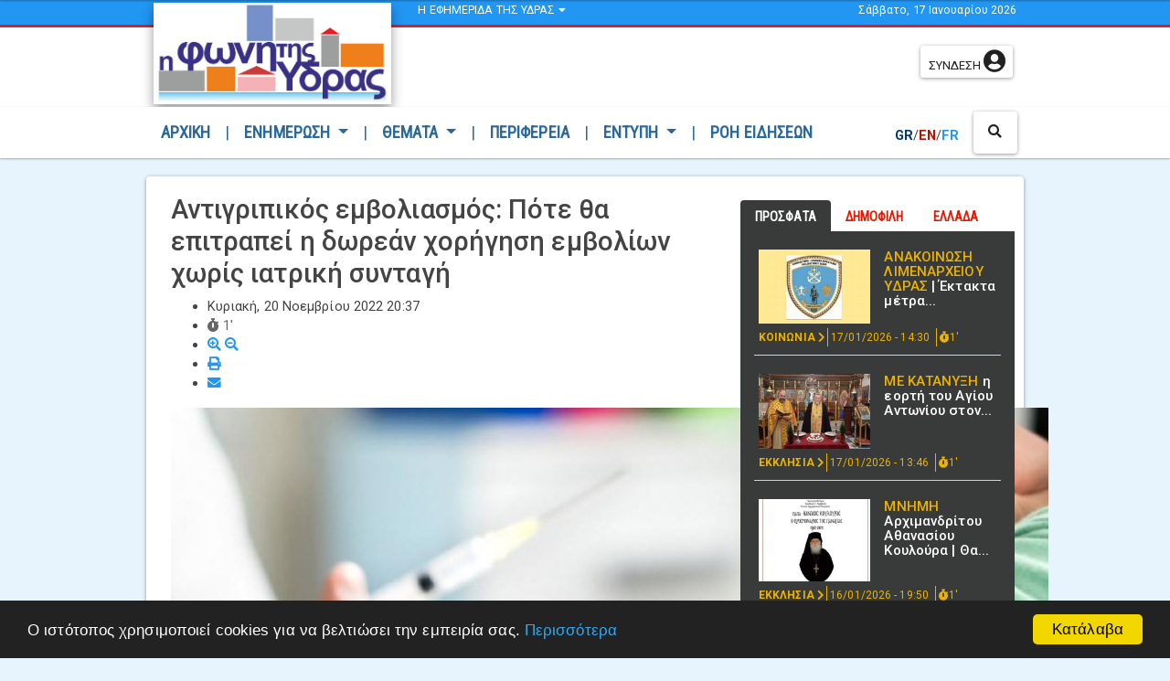

--- FILE ---
content_type: text/html; charset=utf-8
request_url: https://fonitisydras.com/info/endiaferonta/item/8342-antigripikos-emvoliasmos-pote-tha-epitrapei-i-dorean-xorigisi-emvolion-xoris-iatriki-syntagi-kai-poious-tha-afora
body_size: 21942
content:
<!doctype html>
<html prefix="og: http://ogp.me/ns#" lang="en">
	<head>
		<!-- Required meta tags -->
		<meta charset="utf-8">
		<meta name="viewport" content="width=device-width, initial-scale=1, shrink-to-fit=no">
		<!-- Bootstrap CSS -->
		<!-- <link rel="stylesheet" href="/bootstrap.min.css"> -->
		<base href="https://fonitisydras.com/info/endiaferonta/item/8342-antigripikos-emvoliasmos-pote-tha-epitrapei-i-dorean-xorigisi-emvolion-xoris-iatriki-syntagi-kai-poious-tha-afora" />
	<meta http-equiv="content-type" content="text/html; charset=utf-8" />
	<meta name="keywords" content="ύδρα, νέα, ειδήσεις, ενημέρωση,hydra, news" />
	<meta name="robots" content="max-image-preview:large" />
	<meta name="author" content="Φωνή της Ύδρας" />
	<meta property="og:url" content="https://fonitisydras.com/info/endiaferonta/item/8342-antigripikos-emvoliasmos-pote-tha-epitrapei-i-dorean-xorigisi-emvolion-xoris-iatriki-syntagi-kai-poious-tha-afora" />
	<meta property="og:type" content="article" />
	<meta property="og:title" content="Αντιγριπικός εμβολιασμός:  Πότε θα επιτραπεί η δωρεάν χορήγηση εμβολίων χωρίς ιατρική συνταγή - Η Φωνή της Ύδρας" />
	<meta property="og:description" content="Στις αρχές της επόμενης εβδομάδας θα αποσαφηνιστεί το πλαίσιο της δωρεάν χορήγησης εμβόλιο κατά της γρίπης, χωρίς να απαιτείται συνταγή γιατρού. Η χορήγηση των αντιγριπικών εμβολίων&amp;nbsp;στα φαρμακεία, θα γίνεται δωρεάν για τους πολίτες, εφόσον εντάσσεται στις κατηγορίες των δικαιούχων. Ειδικότερα,..." />
	<meta property="og:image" content="https://fonitisydras.com/media/k2/items/cache/01404e0a4e30da9da00513e0a46210ad_M.jpg" />
	<meta name="image" content="https://fonitisydras.com/media/k2/items/cache/01404e0a4e30da9da00513e0a46210ad_M.jpg" />
	<meta name="twitter:card" content="summary" />
	<meta name="twitter:title" content="Αντιγριπικός εμβολιασμός:  Πότε θα επιτραπεί η δωρεάν χορήγηση εμβολίων χωρίς ιατρική συνταγή - Η Φωνή της Ύδρας" />
	<meta name="twitter:description" content="Στις αρχές της επόμενης εβδομάδας θα αποσαφηνιστεί το πλαίσιο της δωρεάν χορήγησης εμβόλιο κατά της γρίπης, χωρίς να απαιτείται συνταγή γιατρού. Η χορήγηση των αντιγριπικών εμβολίων&amp;nbsp;στα φαρμακεία..." />
	<meta name="twitter:image" content="https://fonitisydras.com/media/k2/items/cache/01404e0a4e30da9da00513e0a46210ad_M.jpg" />
	<meta name="twitter:image:alt" content="Αντιγριπικός εμβολιασμός:  Πότε θα επιτραπεί η δωρεάν χορήγηση εμβολίων χωρίς ιατρική συνταγή" />
	<meta name="description" content="Στις αρχές της επόμενης εβδομάδας θα αποσαφηνιστεί το πλαίσιο της δωρεάν χορήγησης εμβόλιο κατά της γρίπης, χωρίς να απαιτείται συνταγή γιατρού. Η χορ..." />
	<meta name="generator" content="Joomla! - Open Source Content Management" />
	<title>Αντιγριπικός εμβολιασμός:  Πότε θα επιτραπεί η δωρεάν χορήγηση εμβολίων χωρίς ιατρική συνταγή - Η Φωνή της Ύδρας</title>
	<link href="/info/endiaferonta/item/8342-antigripikos-emvoliasmos-pote-tha-epitrapei-i-dorean-xorigisi-emvolion-xoris-iatriki-syntagi-kai-poious-tha-afora" rel="canonical" />
	<link href="/templates/fty/favicon.ico" rel="shortcut icon" type="image/vnd.microsoft.icon" />
	<link href="https://cdnjs.cloudflare.com/ajax/libs/magnific-popup.js/1.1.0/magnific-popup.min.css" rel="stylesheet" type="text/css" />
	<link href="https://cdnjs.cloudflare.com/ajax/libs/simple-line-icons/2.4.1/css/simple-line-icons.min.css" rel="stylesheet" type="text/css" />
	<link href="/components/com_k2/css/k2.css?v=2.11.20230505" rel="stylesheet" type="text/css" />
	<link href="/plugins/system/jcemediabox/css/jcemediabox.css?1d12bb5a40100bbd1841bfc0e498ce7b" rel="stylesheet" type="text/css" />
	<link href="/plugins/system/jcemediabox/themes/shadow/css/style.css?587b87a7390648bab4f4f6d04a8c420d" rel="stylesheet" type="text/css" />
	<link href="https://fonitisydras.com/modules/mod_news_pro_gk5/interface/css/style.css" rel="stylesheet" type="text/css" />
	<link href="/plugins/content/jw_allvideos/jw_allvideos/tmpl/Responsive/css/template.css" rel="stylesheet" type="text/css" />
	<link href="//cdn.jsdelivr.net/jquery.slick/1.5.9/slick.css" rel="stylesheet" type="text/css" />
	<link href="https://fonitisydras.com//modules/mod_slickbanners/css/slickbanners.css" rel="stylesheet" type="text/css" />
	<link href="https://fonitisydras.com/media/com_acymailing/css/module_default.css?v=1535662800" rel="stylesheet" type="text/css" />
	<style type="text/css">

                        /* K2 - Magnific Popup Overrides */
                        .mfp-iframe-holder {padding:10px;}
                        .mfp-iframe-holder .mfp-content {max-width:100%;width:100%;height:100%;}
                        .mfp-iframe-scaler iframe {background:#fff;padding:10px;box-sizing:border-box;box-shadow:none;}
                    
	.slickbannerwrapper.title-arrow{border-top: 2px solid darkred; padding-top: 30px;margin-top: 38px;}

#goog-gt-tt {display:none !important;}
.goog-te-banner-frame {display:none !important;}
.goog-te-menu-value:hover {text-decoration:none !important;}
body {top:0 !important;}
#google_translate_element2 {display:none!important;}

        a.flag {font-size:24px;padding:1px 0;background-repeat:no-repeat;background-image:url('/modules/mod_gtranslate/tmpl/lang/24a.png');}
        a.flag:hover {background-image:url('/modules/mod_gtranslate/tmpl/lang/24.png');}
        a.flag img {border:0;}
        a.alt_flag {font-size:24px;padding:1px 0;background-repeat:no-repeat;background-image:url('/modules/mod_gtranslate/tmpl/lang/alt_flagsa.png');}
        a.alt_flag:hover {background-image:url('/modules/mod_gtranslate/tmpl/lang/alt_flags.png');}
        a.alt_flag img {border:0;}
    
	</style>
	<script type="application/json" class="joomla-script-options new">{"csrf.token":"5fdab3418109a23e9ab70280add3dbf6","system.paths":{"root":"","base":""},"system.keepalive":{"interval":3540000,"uri":"\/component\/ajax\/?format=json"}}</script>
	<script src="/media/jui/js/jquery.min.js?f6e5f0d9b4df52486663f82d5691c7e3" type="text/javascript"></script>
	<script src="/media/jui/js/jquery-noconflict.js?f6e5f0d9b4df52486663f82d5691c7e3" type="text/javascript"></script>
	<script src="/media/jui/js/jquery-migrate.min.js?f6e5f0d9b4df52486663f82d5691c7e3" type="text/javascript"></script>
	<script src="https://cdnjs.cloudflare.com/ajax/libs/magnific-popup.js/1.1.0/jquery.magnific-popup.min.js" type="text/javascript"></script>
	<script src="/media/k2/assets/js/k2.frontend.js?v=2.11.20230505&sitepath=/" type="text/javascript"></script>
	<script src="/plugins/system/jcemediabox/js/jcemediabox.js?0c56fee23edfcb9fbdfe257623c5280e" type="text/javascript"></script>
	<script src="/media/system/js/core.js?f6e5f0d9b4df52486663f82d5691c7e3" type="text/javascript"></script>
	<!--[if lt IE 9]><script src="/media/system/js/polyfill.event.js?f6e5f0d9b4df52486663f82d5691c7e3" type="text/javascript"></script><![endif]-->
	<script src="/media/system/js/keepalive.js?f6e5f0d9b4df52486663f82d5691c7e3" type="text/javascript"></script>
	<script src="/media/jui/js/bootstrap.min.js?f6e5f0d9b4df52486663f82d5691c7e3" type="text/javascript"></script>
	<script src="https://fonitisydras.com/modules/mod_news_pro_gk5/interface/scripts/engine.jquery.js" type="text/javascript"></script>
	<script src="/plugins/content/jw_allvideos/jw_allvideos/includes/js/jwp.js.php?v=4.8.0" type="text/javascript"></script>
	<script src="https://cdn.jsdelivr.net/gh/clappr/clappr@latest/dist/clappr.min.js" type="text/javascript"></script>
	<script src="/plugins/content/jw_allvideos/jw_allvideos/includes/js/jwplayer/jwplayer.js?v=4.8.0" type="text/javascript"></script>
	<script src="//cdn.jsdelivr.net/jquery.slick/1.5.9/slick.min.js" type="text/javascript"></script>
	<script src="https://fonitisydras.com/media/com_acymailing/js/acymailing_module.js?v=5104" type="text/javascript" async="async"></script>
	<script type="application/x-k2-headers">
{"Last-Modified": "Sun, 20 Nov 2022 19:42:17 GMT", "ETag": "2c148896a5580df756869cb766817a82"}
	</script>
	<script type="application/ld+json">

                {
                    "@context": "https://schema.org",
                    "@type": "Article",
                    "mainEntityOfPage": {
                        "@type": "WebPage",
                        "@id": "https://fonitisydras.com/info/endiaferonta/item/8342-antigripikos-emvoliasmos-pote-tha-epitrapei-i-dorean-xorigisi-emvolion-xoris-iatriki-syntagi-kai-poious-tha-afora"
                    },
                    "url": "https://fonitisydras.com/info/endiaferonta/item/8342-antigripikos-emvoliasmos-pote-tha-epitrapei-i-dorean-xorigisi-emvolion-xoris-iatriki-syntagi-kai-poious-tha-afora",
                    "headline": "Αντιγριπικός εμβολιασμός:  Πότε θα επιτραπεί η δωρεάν χορήγηση εμβολίων χωρίς ιατρική συνταγή - Η Φωνή της Ύδρας",
                    "image": [
                        "https://fonitisydras.com/media/k2/items/cache/01404e0a4e30da9da00513e0a46210ad_XL.jpg",
                        "https://fonitisydras.com/media/k2/items/cache/01404e0a4e30da9da00513e0a46210ad_L.jpg",
                        "https://fonitisydras.com/media/k2/items/cache/01404e0a4e30da9da00513e0a46210ad_M.jpg",
                        "https://fonitisydras.com/media/k2/items/cache/01404e0a4e30da9da00513e0a46210ad_S.jpg",
                        "https://fonitisydras.com/media/k2/items/cache/01404e0a4e30da9da00513e0a46210ad_XS.jpg",
                        "https://fonitisydras.com/media/k2/items/cache/01404e0a4e30da9da00513e0a46210ad_Generic.jpg"
                    ],
                    "datePublished": "2022-11-20 18:37:40",
                    "dateModified": "2022-11-20 19:42:17",
                    "author": {
                        "@type": "Person",
                        "name": "Φωνή της Ύδρας",
                        "url": "https://fonitisydras.com/info/endiaferonta/itemlist/user/43-φωνήτηςύδρας"
                    },
                    "publisher": {
                        "@type": "Organization",
                        "name": "Η Φωνή της Ύδρας",
                        "url": "https://fonitisydras.com/",
                        "logo": {
                            "@type": "ImageObject",
                            "name": "Η Φωνή της Ύδρας",
                            "width": "",
                            "height": "",
                            "url": "https://fonitisydras.com/"
                        }
                    },
                    "articleSection": "https://fonitisydras.com/info/endiaferonta",
                    "keywords": "ύδρα, νέα, ειδήσεις, ενημέρωση,hydra, news",
                    "description": "",
                    "articleBody": "Στις αρχές της επόμενης εβδομάδας θα αποσαφηνιστεί το πλαίσιο της δωρεάν χορήγησης εμβόλιο κατά της γρίπης, χωρίς να απαιτείται συνταγή γιατρού. Η χορήγηση των αντιγριπικών εμβολίων στα φαρμακεία, θα γίνεται δωρεάν για τους πολίτες, εφόσον εντάσσεται στις κατηγορίες των δικαιούχων. Ειδικότερα, βάσει των μέχρι στιγμής δεδομένων τα κριτήρια χορήγησης θα παραμένουν όπως τα έχει ορίσει η επιτροπή εμβολιασμών. Δηλαδή, αυτή τη στιγμή δεν προβλέπεται να ανοίξει η χορήγηση χωρίς συνταγή και δωρεάν για όλους, αλλά για όσους προβλέπεται βασει των κριτηρίων. Ο πολίτης θα δινει τον ΑΜΚΑ του στο φαρμακειο και αν εντάσσεται στις κατηγορείς θα καλυπτει το κοστος ο ΕΟΠΥΥ. Λεπτομέρειες θα δοθούν τη Δευτέρα, καθως τώρα γίνεται η ακριβής διαβούλευση. Στόχος ειναι να εφαρμοστεί το μέτρο μέσα στις επομενες 10 μέρες. dikaiologitika.gr"
                }
                
	</script>
	<script type="text/javascript">
JCEMediaBox.init({popup:{width:"",height:"",legacy:0,lightbox:0,shadowbox:0,resize:1,icons:1,overlay:1,overlayopacity:0.8,overlaycolor:"#000000",fadespeed:500,scalespeed:500,hideobjects:0,scrolling:"fixed",close:2,labels:{'close':'Close','next':'Next','previous':'Previous','cancel':'Cancel','numbers':'{$current} of {$total}'},cookie_expiry:"",google_viewer:0},tooltip:{className:"tooltip",opacity:0.8,speed:150,position:"br",offsets:{x: 16, y: 16}},base:"/",imgpath:"plugins/system/jcemediabox/img",theme:"shadow",themecustom:"",themepath:"plugins/system/jcemediabox/themes",mediafallback:0,mediaselector:"audio,video"});jQuery(function($){ initTooltips(); $("body").on("subform-row-add", initTooltips); function initTooltips (event, container) { container = container || document;$(container).find(".hasTooltip").tooltip({"html": true,"container": "body"});} });jwplayer.key="ABCdeFG123456SeVenABCdeFG123456SeVen=="; /* JW Player API Key */
(function($){
	$(document).ready(function(){
		$('#slick-banner-responsive285').slick({
		  dots: false,
		  infinite: true,
		  speed: 700,
		  slidesToShow: 4,
		  slidesToScroll: 1,
  		  autoplay: true,
  		  speed: 300,
		  responsive: [
		    {
		      breakpoint: 1024,
		      settings: {
		        slidesToShow: 3,
		        slidesToScroll: 3,
		        infinite: true,
		        dots: true
		      }
		    },
		    {
		      breakpoint: 600,
		      settings: {
		        slidesToShow: 2,
		        slidesToScroll: 2
		      }
		    },
		    {
		      breakpoint: 480,
		      settings: {
		        slidesToShow: 1,
		        slidesToScroll: 1
		      }
		    }
		    // You can unslick at a given breakpoint now by adding:
		    // settings: 'unslick'
		    // instead of a settings object
		  ]
		});
	});
})(jQuery);
	if(typeof acymailingModule == 'undefined'){
				var acymailingModule = [];
			}
			
			acymailingModule['emailRegex'] = /^[a-z0-9!#$%&\'*+\/=?^_`{|}~-]+(?:\.[a-z0-9!#$%&\'*+\/=?^_`{|}~-]+)*\@([a-z0-9-]+\.)+[a-z0-9]{2,10}$/i;

			acymailingModule['NAMECAPTION'] = 'newsletter';
			acymailingModule['NAME_MISSING'] = 'Εισάγετε το ονοματεπώνυμό σας';
			acymailingModule['EMAILCAPTION'] = 'Το email σας...';
			acymailingModule['VALID_EMAIL'] = 'Εισάγετε μια σωστή ηλεκτρονική διεύθυνση';
			acymailingModule['ACCEPT_TERMS'] = 'Δείτε τους Όρους και τους Περιορισμούς';
			acymailingModule['CAPTCHA_MISSING'] = 'Εισάγετε τον κωδικό ασφαλείας που φαίνεται στην εικόνα';
			acymailingModule['NO_LIST_SELECTED'] = 'Επιλέξτε τις λίστες που θέλετε να εγγραφείτε';
		function do_nothing() { return; }
	</script>

		<link rel="stylesheet" href="/templates/fty/css/build.min.css">
		<link rel="stylesheet" href="https://use.fontawesome.com/releases/v5.7.2/css/all.css" integrity="sha384-fnmOCqbTlWIlj8LyTjo7mOUStjsKC4pOpQbqyi7RrhN7udi9RwhKkMHpvLbHG9Sr" crossorigin="anonymous">

		<link href="https://fonts.googleapis.com/css?family=Roboto+Condensed" rel="stylesheet">
		
		<link href="/templates/fty/lib/owlcarousel/owl.carousel.min.css" rel="stylesheet">
		<link href="/templates/fty/lib/owlcarousel/owl.theme.min.css" rel="stylesheet">
		<link href="/templates/fty/lib/owlcarousel/owl.transitions.min.css" rel="stylesheet">
		<link href="/templates/fty/lib/lightbox2/css/lightbox.min.css" rel="stylesheet">
		<script src="https://code.jquery.com/jquery-3.1.1.min.js"></script>


		<!-- Custom Code -->
		<link rel="manifest" href="/manifest.json" />
<script src="https://cdn.onesignal.com/sdks/OneSignalSDK.js" async=""></script>
<script>
  var OneSignal = window.OneSignal || [];
  OneSignal.push(function() {
    OneSignal.init({
      appId: "f925cae3-d14f-4f76-9f49-efd486d1a857",
    });
  });
</script>

<style>
.moduletable.exodos-home h3 {
    padding-bottom: 0;
    color: #8c201e !important;
    border-bottom: 0;
    font-size: 1.2rem;
}

.moduletable.exodos-home .slickbannerwrapper.tab-news.title-arrow.dred {
margin-top: 0!important;
padding-top:2px !important
}

div.catItemView a.ftyarticletitle {
    font-size: 1rem;
}

.banneritem {
    overflow:hidden;
}

.addthis_inline_share_toolbox{margin-top:10px;}

.avPlayerContainer div[data-player] {
    min-height: 75px !important;
}
</style>	</head>
	<body>
	<!-- reading progress -->
	<div class="progress" id="readProgressWrapper">
	  <div id="readingBar" class="progress-bar progress-bar-striped bg-danger" role="progressbar" style="width: 0" aria-valuenow="100" aria-valuemin="0" aria-valuemax="100"></div>
	</div>
	<!-- /reading progress -->
	<!-- nav fixed top-->
	<nav id="mainmenubarfixed" class="navbar navbar-expand-lg fixed-top navbar-light bg-light d-none d-md-block">
		<div class="container" style="
    max-width: 1100px;
    border-left: 1px solid #ccc;
    border-right: 1px solid #ccc;
">
			<a class="navbar-brand" href="/"><img src="/images/logos19/fty_logo_k.png"></a>
			<button class="navbar-toggler" type="button" data-toggle="collapse" data-target="#navbarColor03" aria-controls="navbarColor03" aria-expanded="false" aria-label="Toggle navigation">
			<span class="navbar-toggler-icon"></span>
			</button>
			<div class="collapse navbar-collapse" id="navbarColor03">
				<ul class="navbar-nav mr-auto">
	<li class="nav-item">
		<a class="nav-link" href="/">ΑΡΧΙΚΗ <span class="sr-only">(current)</span></a>
	</li>
	<li class="nav-item d-none d-md-block">
		<a href="javascript:;" class="nav-link dummy-separator">|</a>
	</li>
	<li class="nav-item dropdown">
		<a class="nav-link dropdown-toggle" id="menu__enimerosi" href="#" id="navbarDropdown" role="button" data-toggle="dropdown" aria-haspopup="true" aria-expanded="false">
			ΕΝΗΜΕΡΩΣΗ
		</a>
		<div class="dropdown-menu" aria-labelledby="navbarDropdown">
			<a class="dropdown-item" href="/info/society">ΚΟΙΝΩΝΙΑ</a>
			<a class="dropdown-item" href="/info/civil">ΠΟΛΙΤΙΣΜΟΣ</a>
			<a class="dropdown-item" href="/info/athlets">ΑΘΛΗΤΙΣΜΟΣ</a>
			<a class="dropdown-item" href="/info/dhmotika">ΔΗΜΟΤΙΚΑ</a>
			<a class="dropdown-item" href="/info/endiaferonta">ΕΝΔΙΑΦΕΡΟΝΤΑ</a>
			<a class="dropdown-item" href="/info/video">ΒΙΝΤΕΟ</a>
			<div class="dropdown-divider"></div>
			<a class="dropdown-item" href="/info">ΟΛΕΣ ΟΙ ΚΑΤΗΓΟΡΙΕΣ</a>
		</div>
	</li>
	<li class="nav-item d-none d-md-block">
		<a href="javascript:;" class="nav-link dummy-separator">|</a>
	</li>
	<li class="nav-item dropdown">
		<a class="nav-link dropdown-toggle" id="menu__themata" href="#" id="navbarDropdown" role="button" data-toggle="dropdown" aria-haspopup="true" aria-expanded="false">
			ΘΕΜΑΤΑ
		</a>
		<div class="dropdown-menu" aria-labelledby="navbarDropdown">
			<a class="dropdown-item" href="/themata/articles-reportaz">ΑΡΘΡΑ ΡΕΠΟΡΤΑΖ</a>
			<a class="dropdown-item" href="/themata/interview">ΣΥΝΕΝΤΕΥΞΕΙΣ-ΑΠΟΨΕΙΣ</a>
			<a class="dropdown-item" href="/themata/ekklisia">ΕΚΚΛΗΣΙΑ</a>
			<a class="dropdown-item" href="/themata/editorial">EDITORIAL</a>
			<a class="dropdown-item" href="/themata/tourism">ΤΟΥΡΙΣΜΟΣ</a>
			<a class="dropdown-item" href="/themata/animals">ΖΩΟΦΙΛΙΑ</a>
			<a class="dropdown-item" href="/themata/environment">ΠΕΡΙΒΑΛΛΟΝ</a>
			<a class="dropdown-item" href="/themata/epistimi-texnologia">ΕΠΙΣΤΗΜΗ - ΤΕΧΝΟΛΟΓΙΑ</a>
			<div class="dropdown-divider"></div>
			<a class="dropdown-item" href="/themata">ΟΛΕΣ ΟΙ ΚΑΤΗΓΟΡΙΕΣ</a>
		</div>
	</li>
	<li class="nav-item d-none d-md-block">
		<a href="javascript:;" class="nav-link dummy-separator">|</a>
	</li>
	<li class="nav-item">
		<a class="nav-link" id="menu__periferia" href="/perifereia">ΠΕΡΙΦΕΡΕΙΑ</a>
	</li>
	<li class="nav-item d-none d-md-block">
		<a href="javascript:;" class="nav-link dummy-separator">|</a>
	</li>
	<li class="nav-item dropdown">
		<a class="nav-link dropdown-toggle" id="menu__entypi" href="#" id="navbarDropdown" role="button" data-toggle="dropdown" aria-haspopup="true" aria-expanded="false">
			ΕΝΤΥΠΗ
		</a>
		<div class="dropdown-menu" aria-labelledby="navbarDropdown">
			<a class="dropdown-item" href="/first-pages">ΠΡΩΤΟΣΕΛΙΔΑ</a>
			<a class="dropdown-item" href="/syndromes">ΣΥΝΔΡΟΜΕΣ</a>
			<a class="dropdown-item" href="/entypi">ΕΝΤΥΠΗ ONLINE</a>
			<div class="dropdown-divider"></div>
			<a class="dropdown-item" href="/aggelies-top">ΑΓΓΕΛΙΕΣ</a>
		</div>
	</li>
	<li class="nav-item d-none d-md-block">
		<a href="javascript:;" class="nav-link dummy-separator">|</a>
	</li>
	<li class="nav-item">
		<a class="nav-link" id="menu__roi" href="/newsfeed">ΡΟΗ ΕΙΔΗΣΕΩΝ</a>
	</li>
</ul>				<div class="centerpadded "><noscript>Javascript is required to use <a href="http://gtranslate.net/">GTranslate</a> <a href="http://gtranslate.net/">multilingual website</a> and <a href="http://gtranslate.net/">translation delivery network</a></noscript>

<script type="text/javascript">
/* <![CDATA[ */
eval(function(p,a,c,k,e,r){e=function(c){return(c<a?'':e(parseInt(c/a)))+((c=c%a)>35?String.fromCharCode(c+29):c.toString(36))};if(!''.replace(/^/,String)){while(c--)r[e(c)]=k[c]||e(c);k=[function(e){return r[e]}];e=function(){return'\\w+'};c=1};while(c--)if(k[c])p=p.replace(new RegExp('\\b'+e(c)+'\\b','g'),k[c]);return p}('6 7(a,b){n{4(2.9){3 c=2.9("o");c.p(b,f,f);a.q(c)}g{3 c=2.r();a.s(\'t\'+b,c)}}u(e){}}6 h(a){4(a.8)a=a.8;4(a==\'\')v;3 b=a.w(\'|\')[1];3 c;3 d=2.x(\'y\');z(3 i=0;i<d.5;i++)4(d[i].A==\'B-C-D\')c=d[i];4(2.j(\'k\')==E||2.j(\'k\').l.5==0||c.5==0||c.l.5==0){F(6(){h(a)},G)}g{c.8=b;7(c,\'m\');7(c,\'m\')}}',43,43,'||document|var|if|length|function|GTranslateFireEvent|value|createEvent||||||true|else|doGTranslate||getElementById|google_translate_element2|innerHTML|change|try|HTMLEvents|initEvent|dispatchEvent|createEventObject|fireEvent|on|catch|return|split|getElementsByTagName|select|for|className|goog|te|combo|null|setTimeout|500'.split('|'),0,{}))
/* ]]> */
</script>


<div id="google_translate_element2"></div>
<script type="text/javascript">function googleTranslateElementInit2() {new google.translate.TranslateElement({pageLanguage: 'el', autoDisplay: false}, 'google_translate_element2');}</script>
<script type="text/javascript" src="https://translate.google.com/translate_a/element.js?cb=googleTranslateElementInit2"></script>

<a href="#" onclick="doGTranslate('el|el');return false;" title="Greek" class="ftylangname" id="langGreek">Gr</a>/<a href="#" onclick="doGTranslate('el|en');return false;" title="English" class="ftylangname" id="langEnglish">En</a>/<a href="#" onclick="doGTranslate('el|fr');return false;" title="French" class="ftylangname" id="langFrench">Fr</a> </div>
				<button class="btn btn-secondary my-2 my-sm-0" type="button" data-toggle="modal" data-target="#searchmodal" data-backdrop="false"><i class="fa fa-search"></i></button>
			</div>
		</div>
	</nav>
	<!-- /nav fixed top-->
	<section id="abovemenu">
		<div class="container">
			<div class="row">
				<div class="col-md-3">		<div class="moduletable title-arrow dark">
						

<div class="custom title-arrow dark"  >
	<h4 class="text-center">fonitisydras.com</h4>
<!-- <p><img style="max-width: 100%; max-height: 70px; display: block; text-align: center;" src="/images/logoftyefimerida_png.png" alt="" /></p>-->
<p class="" style="color:#fff;">Ενημερωθείτε για τα νέα της Ύδρας από την επίσημη ιστοσελίδα της εφημερίδας <strong>"η&nbsp;φωνή&nbsp;της&nbsp;Ύδρας"</strong><br/><a class="btn btn-link btn-block btn-sm" href="/index.php/about" style="text-align: left;padding-left:0;font-size: 0.9em;">Περισσότερα <i class="fas fa-caret-right"></i></a></p></div>
		</div>
	</div>
				<div class="col-md-3">		<div class="moduletable title-arrow dark">
						

<div class="custom title-arrow dark"  >
	<h4 style="color:#fff;text-align:center;">ΑΚΟΛΟΥΘΗΣΤΕ ΜΑΣ</h4>
<p style="text-align:center;">
<a href="https://www.facebook.com/pages/fonitisydrascom/116215101778424" target="_blank"><img src="/images/logos19/fb-1.png" style="height:50px;"></a>
<a href="https://twitter.com/#!/fonitisydras" target="_blank"><img src="/images/logos19/tw-1.png" style="height:50px;"></a>
<a href="http://www.youtube.com/user/fonitisydras" target="_blank"><img src="/images/logos19/yt_logo_rgb_dark.png" style="height:20px;"></a>
</p></div>
		</div>
			<div class="moduletable nspDark  title-arrow darkblue">
						<div class="acymailing_module nspDark  title-arrow darkblue" id="acymailing_module_formAcymailing12221">
	<div class="acymailing_fulldiv" id="acymailing_fulldiv_formAcymailing12221" style="text-align:center" >
		<form id="formAcymailing12221" action="/info/endiaferonta" onsubmit="return submitacymailingform('optin','formAcymailing12221')" method="post" name="formAcymailing12221"  >
		<div class="acymailing_module_form" >
			<div class="acymailing_introtext">Η  Επικαιρότητα  της  Ύδρας  στo              email σας με newsletter.</div>			<table class="acymailing_form">
				<tr>
												<td style="padding: 0 5px;" class="acyfield_email acy_requiredField">
								<div class="form-group">
								<input style="color:#fff;" id="user_email_formAcymailing12221"  onfocus="if(this.value == 'Το email σας...') this.value = '';" onblur="if(this.value=='') this.value='Το email σας...';" class="inputbox form-control" type="text" name="user[email]" style="width:100%" value="Το email σας..." title="Το email σας..."/>
								</div>
							</td> 
					
					<td  class="acysubbuttons">
												<input style="margin-top: 20px;" class="button subbutton btn btn-success btn-sm" type="submit" value="Εγγραφή" name="Submit" onclick="try{ return submitacymailingform('optin','formAcymailing12221'); }catch(err){alert('The form could not be submitted '+err);return false;}"/>
											</td>
				</tr>
			</table>
						<input type="hidden" name="ajax" value="0" />
			<input type="hidden" name="acy_source" value="module_257" />
			<input type="hidden" name="ctrl" value="sub"/>
			<input type="hidden" name="task" value="notask"/>
			<input type="hidden" name="redirect" value="https%3A%2F%2Ffonitisydras.com%2Finfo%2Fendiaferonta%2Fitem%2F8342-antigripikos-emvoliasmos-pote-tha-epitrapei-i-dorean-xorigisi-emvolion-xoris-iatriki-syntagi-kai-poious-tha-afora"/>
			<input type="hidden" name="redirectunsub" value="https%3A%2F%2Ffonitisydras.com%2Finfo%2Fendiaferonta%2Fitem%2F8342-antigripikos-emvoliasmos-pote-tha-epitrapei-i-dorean-xorigisi-emvolion-xoris-iatriki-syntagi-kai-poious-tha-afora"/>
			<input type="hidden" name="option" value="com_acymailing"/>
						<input type="hidden" name="hiddenlists" value="2,1"/>
			<input type="hidden" name="acyformname" value="formAcymailing12221" />
									</div>
		</form>
	</div>
	</div>
		</div>
	</div>
				<div class="col-md-3">		<div class="moduletable title-arrow dark">
						

<div class="custom title-arrow dark"  >
	<h4 style="color:#fff;text-align:center;">ΠΛΗΡΟΦΟΡΙΕΣ ΓΙΑ ΤΗΝ ΥΔΡΑ</h4>
<ul class="nav flex-column">
  <li class="nav-item">
     <a class="nav-link text-center"  href="/useful">Χρήσιμα Τηλέφωνα</a>
  </li>
  <li class="nav-item">
     <a class="nav-link text-center" href="/links">Χρήσιμα Links</a>
  </li>
  <li class="nav-item">
     <a class="nav-link text-center" href="https://www.weather.gr/%CE%B1%CF%84%CF%84%CE%B9%CE%BA%CE%AE/%CE%BA%CE%B1%CE%B9%CF%81%CF%8C%CF%82-%CE%8E%CE%B4%CF%81%CE%B1-3101">Καιρός</a>
  </li>
  <li class="nav-item">
     <a class="nav-link text-center" href="/exodos-stin-ydra">Οδηγός Έξοδος στην Ύδρα</a>
  </li>
</ul></div>
		</div>
	</div>
				<div class="col-md-3">		<div class="moduletable title-arrow dark">
						

<div class="custom title-arrow dark"  >
	<h4 style="color:#fff;text-align:center;">ΥΠΗΡΕΣΙΕΣ ΜΑΣ</h4>
<ul class="nav flex-column">
  <li class="nav-item">
     <a class="nav-link text-center" href="/aggelies-top">Αγγελίες</a>
  </li>
  <li class="nav-item">
    <a class="nav-link text-center" href="/ads-top">Διαφήμιση</a>
  </li>
 <!-- <li class="nav-item">
    <a class="nav-link text-center" href="/newsletter">Newsletter</a>
  </li> -->
  <li class="nav-item">
    <a class="nav-link text-center" href="/entypi">Έντυπη Έκδοση</a>
  </li>
  <li class="nav-item">
    <a class="nav-link text-center" href="/contact">Επικοινωνία</a>
  </li>
</ul></div>
		</div>
	</div>
			</div>
		</div>
	</section>
	<section id="topbar">
		<div class="container">
			<span class="d-none d-md-block" style="float:right;color:#fff;margin-top: 2px;">Σάββατο, 17 Ιανουαρίου 2026</span>
			<span class="d-xs-none" style="" id="openabovemenu"  data-toggle="tooltip" data-placement="bottom" title="Κλικ για να μάθετε περισσότερα!">Η ΕΦΗΜΕΡΙΔΑ ΤΗΣ ΥΔΡΑΣ <i class="fas fa-caret-down"></i></span>
		</div>
	</section>
	<section id="middlebar" class="d-none d-md-block">
		<div class="container">
			<div class="row">
				<div class="col-md-4">
					<div id="logo-container">
						<a id="logo" href="/"><img src="/images/logos19/fty_logo_pp.jpg"></a>
					</div>
				</div>
				<div class="col-md-6">
					

<div class="custom"  >
	<!-- <a id="bannertop" href="/exodos-stin-ydra"><img class="d-none d-md-block" src="/images/banners/exodos-orz-s.jpg"></a> -->
<div class="d-none d-md-block" style="padding-top:15px;">
<script async src="https://pagead2.googlesyndication.com/pagead/js/adsbygoogle.js"></script>
<!-- Top horizontal header -->
<ins class="adsbygoogle"
     style="display:inline-block;width:468px;height:60px"
     data-ad-client="ca-pub-6819648919060670"
     data-ad-slot="9339885624"></ins>
<script>
(adsbygoogle = window.adsbygoogle || []).push({});
</script>
</div></div>

				</div>
				<div class="col-md-2">
					<button id="barloginbtn" type="button" class="btn btn-secondary btn-sm" data-toggle="modal" data-backdrop="false" data-target="#loginmodal">
						Συνδεση <i class="fa fa-user-circle"></i>
					</button>
				</div>
			</div>
		</div>
	</section>
	<!-- nav -->
	<nav id="mainmenubar" class="navbar navbar-expand-lg navbar-light bg-light d-md-block">
		<div class="container">
			<a class="navbar-brand d-block d-sm-block d-md-none d-lg-none" href="/"><img src="/images/logos19/fty_logo_k.png"></a>
			<button class="navbar-toggler" type="button" data-toggle="collapse" data-target="#navbarColor03" aria-controls="navbarColor03" aria-expanded="false" aria-label="Toggle navigation">
			<span class="navbar-toggler-icon"></span>
			</button>
			<div class="collapse navbar-collapse" id="navbarColor03">
				<ul class="navbar-nav mr-auto">
	<li class="nav-item">
		<a class="nav-link" href="/">ΑΡΧΙΚΗ <span class="sr-only">(current)</span></a>
	</li>
	<li class="nav-item d-none d-md-block">
		<a href="javascript:;" class="nav-link dummy-separator">|</a>
	</li>
	<li class="nav-item dropdown">
		<a class="nav-link dropdown-toggle" id="menu__enimerosi" href="#" id="navbarDropdown" role="button" data-toggle="dropdown" aria-haspopup="true" aria-expanded="false">
			ΕΝΗΜΕΡΩΣΗ
		</a>
		<div class="dropdown-menu" aria-labelledby="navbarDropdown">
			<a class="dropdown-item" href="/info/society">ΚΟΙΝΩΝΙΑ</a>
			<a class="dropdown-item" href="/info/civil">ΠΟΛΙΤΙΣΜΟΣ</a>
			<a class="dropdown-item" href="/info/athlets">ΑΘΛΗΤΙΣΜΟΣ</a>
			<a class="dropdown-item" href="/info/dhmotika">ΔΗΜΟΤΙΚΑ</a>
			<a class="dropdown-item" href="/info/endiaferonta">ΕΝΔΙΑΦΕΡΟΝΤΑ</a>
			<a class="dropdown-item" href="/info/video">ΒΙΝΤΕΟ</a>
			<div class="dropdown-divider"></div>
			<a class="dropdown-item" href="/info">ΟΛΕΣ ΟΙ ΚΑΤΗΓΟΡΙΕΣ</a>
		</div>
	</li>
	<li class="nav-item d-none d-md-block">
		<a href="javascript:;" class="nav-link dummy-separator">|</a>
	</li>
	<li class="nav-item dropdown">
		<a class="nav-link dropdown-toggle" id="menu__themata" href="#" id="navbarDropdown" role="button" data-toggle="dropdown" aria-haspopup="true" aria-expanded="false">
			ΘΕΜΑΤΑ
		</a>
		<div class="dropdown-menu" aria-labelledby="navbarDropdown">
			<a class="dropdown-item" href="/themata/articles-reportaz">ΑΡΘΡΑ ΡΕΠΟΡΤΑΖ</a>
			<a class="dropdown-item" href="/themata/interview">ΣΥΝΕΝΤΕΥΞΕΙΣ-ΑΠΟΨΕΙΣ</a>
			<a class="dropdown-item" href="/themata/ekklisia">ΕΚΚΛΗΣΙΑ</a>
			<a class="dropdown-item" href="/themata/editorial">EDITORIAL</a>
			<a class="dropdown-item" href="/themata/tourism">ΤΟΥΡΙΣΜΟΣ</a>
			<a class="dropdown-item" href="/themata/animals">ΖΩΟΦΙΛΙΑ</a>
			<a class="dropdown-item" href="/themata/environment">ΠΕΡΙΒΑΛΛΟΝ</a>
			<a class="dropdown-item" href="/themata/epistimi-texnologia">ΕΠΙΣΤΗΜΗ - ΤΕΧΝΟΛΟΓΙΑ</a>
			<div class="dropdown-divider"></div>
			<a class="dropdown-item" href="/themata">ΟΛΕΣ ΟΙ ΚΑΤΗΓΟΡΙΕΣ</a>
		</div>
	</li>
	<li class="nav-item d-none d-md-block">
		<a href="javascript:;" class="nav-link dummy-separator">|</a>
	</li>
	<li class="nav-item">
		<a class="nav-link" id="menu__periferia" href="/perifereia">ΠΕΡΙΦΕΡΕΙΑ</a>
	</li>
	<li class="nav-item d-none d-md-block">
		<a href="javascript:;" class="nav-link dummy-separator">|</a>
	</li>
	<li class="nav-item dropdown">
		<a class="nav-link dropdown-toggle" id="menu__entypi" href="#" id="navbarDropdown" role="button" data-toggle="dropdown" aria-haspopup="true" aria-expanded="false">
			ΕΝΤΥΠΗ
		</a>
		<div class="dropdown-menu" aria-labelledby="navbarDropdown">
			<a class="dropdown-item" href="/first-pages">ΠΡΩΤΟΣΕΛΙΔΑ</a>
			<a class="dropdown-item" href="/syndromes">ΣΥΝΔΡΟΜΕΣ</a>
			<a class="dropdown-item" href="/entypi">ΕΝΤΥΠΗ ONLINE</a>
			<div class="dropdown-divider"></div>
			<a class="dropdown-item" href="/aggelies-top">ΑΓΓΕΛΙΕΣ</a>
		</div>
	</li>
	<li class="nav-item d-none d-md-block">
		<a href="javascript:;" class="nav-link dummy-separator">|</a>
	</li>
	<li class="nav-item">
		<a class="nav-link" id="menu__roi" href="/newsfeed">ΡΟΗ ΕΙΔΗΣΕΩΝ</a>
	</li>
</ul>				<div class="centerpadded "><noscript>Javascript is required to use <a href="http://gtranslate.net/">GTranslate</a> <a href="http://gtranslate.net/">multilingual website</a> and <a href="http://gtranslate.net/">translation delivery network</a></noscript>

<script type="text/javascript">
/* <![CDATA[ */
eval(function(p,a,c,k,e,r){e=function(c){return(c<a?'':e(parseInt(c/a)))+((c=c%a)>35?String.fromCharCode(c+29):c.toString(36))};if(!''.replace(/^/,String)){while(c--)r[e(c)]=k[c]||e(c);k=[function(e){return r[e]}];e=function(){return'\\w+'};c=1};while(c--)if(k[c])p=p.replace(new RegExp('\\b'+e(c)+'\\b','g'),k[c]);return p}('6 7(a,b){n{4(2.9){3 c=2.9("o");c.p(b,f,f);a.q(c)}g{3 c=2.r();a.s(\'t\'+b,c)}}u(e){}}6 h(a){4(a.8)a=a.8;4(a==\'\')v;3 b=a.w(\'|\')[1];3 c;3 d=2.x(\'y\');z(3 i=0;i<d.5;i++)4(d[i].A==\'B-C-D\')c=d[i];4(2.j(\'k\')==E||2.j(\'k\').l.5==0||c.5==0||c.l.5==0){F(6(){h(a)},G)}g{c.8=b;7(c,\'m\');7(c,\'m\')}}',43,43,'||document|var|if|length|function|GTranslateFireEvent|value|createEvent||||||true|else|doGTranslate||getElementById|google_translate_element2|innerHTML|change|try|HTMLEvents|initEvent|dispatchEvent|createEventObject|fireEvent|on|catch|return|split|getElementsByTagName|select|for|className|goog|te|combo|null|setTimeout|500'.split('|'),0,{}))
/* ]]> */
</script>


<div id="google_translate_element2"></div>
<script type="text/javascript">function googleTranslateElementInit2() {new google.translate.TranslateElement({pageLanguage: 'el', autoDisplay: false}, 'google_translate_element2');}</script>
<script type="text/javascript" src="https://translate.google.com/translate_a/element.js?cb=googleTranslateElementInit2"></script>

<a href="#" onclick="doGTranslate('el|el');return false;" title="Greek" class="ftylangname" id="langGreek">Gr</a>/<a href="#" onclick="doGTranslate('el|en');return false;" title="English" class="ftylangname" id="langEnglish">En</a>/<a href="#" onclick="doGTranslate('el|fr');return false;" title="French" class="ftylangname" id="langFrench">Fr</a> </div>
				<button class="btn btn-secondary my-2 my-sm-0" type="button" data-toggle="modal" data-backdrop="false" data-target="#searchmodal"><i class="fa fa-search"></i></button>
			</div>
		</div>
	</nav>
	<!-- /nav -->
	<!-- main body -->
	<main role="main">
		<div class="container d-none d-sm-none d-md-none d-lg-none">
			<div class="row">
				<div class="col-md-12 text-center">
					<span class="small">Σάββατο, 17 Ιανουαρίου 2026</span>
				</div>
			</div>
		</div>
					<!-- Begin Content -->
			<div id="rawWrapperTop" class="container">
				<div class="row">
					<div id="ftyk2mediaWrapper" class="col-md-12"></div>
				</div>
			</div>
			<div class="card container">
				<div class="row">
					<div id="maincontentcolumn" class="col-md-8">
						<!-- content-top -->
						
						<!-- /content-top -->
						<div id="system-message-container">
	</div>

						

<!-- Start K2 Item Layout -->
<span id="startOfPageId8342"></span>

<div id="k2Container" class="ftyitemView itemView">
  
	<!-- Plugins: BeforeDisplay -->
	
	<!-- K2 Plugins: K2BeforeDisplay -->
	
	<div class="itemHeader">

	
		<!-- Item title -->
	<h2 class="itemTitle">
		
		Αντιγριπικός εμβολιασμός:  Πότε θα επιτραπεί η δωρεάν χορήγηση εμβολίων χωρίς ιατρική συνταγή
			</h2>
	
	
	</div>

	<!-- Plugins: AfterDisplayTitle -->
	
	<!-- K2 Plugins: K2AfterDisplayTitle -->
	
		<div class="itemToolbar">
		<ul>
						<li>
				Κυριακή, 20 Νοεμβρίου 2022 20:37			</li>
						<!-- Read time -->
			<li>
				<span class="ftyreadtime text-muted" title="Χρόνος Ανάγνωσης Άρθρου"><i class="fas fa-stopwatch"></i> 1'</span>
			</li>
						<!-- Font Resizer -->
			<li>
				<a href="#" title="αύξηση μεγέθους γραμματοσειράς" id="fontIncrease">
					<i class="fas fa-search-plus"></i>
				</a>
				<a href="#" title="μείωση του μεγέθους γραμματοσειράς" id="fontDecrease">
					<i class="fas fa-search-minus"></i>
				</a>
			</li>
			
						<!-- Print Button -->
			<li>
				<a class="itemPrintLink" title="Εκτύπωση" rel="nofollow" href="/info/endiaferonta/item/8342-antigripikos-emvoliasmos-pote-tha-epitrapei-i-dorean-xorigisi-emvolion-xoris-iatriki-syntagi-kai-poious-tha-afora?tmpl=component&amp;print=1" onclick="window.open(this.href,'printWindow','width=900,height=600,location=no,menubar=no,resizable=yes,scrollbars=yes'); return false;">
					<i class="fas fa-print"></i>
				</a>
			</li>
			
						<!-- Email Button -->
			<li>
				<a class="itemEmailLink" title="E-mail" rel="nofollow" href="/component/mailto/?tmpl=component&amp;template=fty&amp;link=f4ac300c7bff1219481723359a23b6937d549ba7" onclick="window.open(this.href,'emailWindow','width=400,height=350,location=no,menubar=no,resizable=no,scrollbars=no'); return false;">
					<i class="fas fa-envelope"></i>
				</a>
			</li>
			
			
			
			
					</ul>
		<div class="clr"></div>
	</div>
	
	
    <!-- Go to www.addthis.com/dashboard to customize your tools -->
    <div class="addthis_inline_share_toolbox"></div>
            

	
	<div class="itemBody">

		<!-- Plugins: BeforeDisplayContent -->
		
		<!-- K2 Plugins: K2BeforeDisplayContent -->
		
				<!-- Item Image -->
		<div class="itemImageBlock">
			<span class="itemImage">
				<a data-k2-modal="image" href="/media/k2/items/cache/01404e0a4e30da9da00513e0a46210ad_XL.jpg" title="Πατήστε για να δείτε την εικόνα">
					<img src="/media/k2/items/cache/01404e0a4e30da9da00513e0a46210ad_XL.jpg" alt="Αντιγριπικός εμβολιασμός:  Πότε θα επιτραπεί η δωρεάν χορήγηση εμβολίων χωρίς ιατρική συνταγή" style="width:960px; height:auto;" />
				</a>
			</span>

			
			
			<div class="clr"></div>
		</div>
		
		
				<!-- Item introtext -->
		<div class="itemIntroText">
					</div>
		
				<!-- Item fulltext -->
		<div class="itemFullText">
			<div class="itemIntroText">
<p><span style="font-size: 12pt;">Στις αρχές της επόμενης εβδομάδας θα αποσαφηνιστεί το πλαίσιο της δωρεάν χορήγησης εμβόλιο κατά της γρίπης, χωρίς να απαιτείται συνταγή γιατρού.</span></p>
</div>
<p><span style="font-size: 12pt;">Η χορήγηση των αντιγριπικών εμβολίων&nbsp;στα φαρμακεία, θα γίνεται δωρεάν για τους πολίτες, εφόσον εντάσσεται στις κατηγορίες των δικαιούχων.</span></p>
<p><span style="font-size: 12pt;">Ειδικότερα, βάσει των μέχρι στιγμής δεδομένων τα κριτήρια χορήγησης θα παραμένουν όπως τα έχει ορίσει η επιτροπή εμβολιασμών.</span></p>
<p><span style="font-size: 12pt;">Δηλαδή, αυτή τη στιγμή δεν προβλέπεται να ανοίξει η χορήγηση χωρίς συνταγή και δωρεάν για όλους, αλλά για όσους προβλέπεται βασει των κριτηρίων.</span></p>
<p><span style="font-size: 12pt;">Ο πολίτης θα δινει τον ΑΜΚΑ&nbsp;του στο φαρμακειο και αν εντάσσεται στις κατηγορείς θα καλυπτει το κοστος ο ΕΟΠΥΥ.</span></p>
<p><span style="font-size: 12pt;">Λεπτομέρειες θα δοθούν τη Δευτέρα, καθως τώρα γίνεται η ακριβής διαβούλευση.</span></p>
<p><span style="font-size: 12pt;">Στόχος ειναι να εφαρμοστεί το μέτρο μέσα στις επομενες 10 μέρες.</span></p>
<p>dikaiologitika.gr</p>		</div>
		
		
		<div class="clr"></div>

		
		
		<!-- Plugins: AfterDisplayContent -->
		
		<!-- K2 Plugins: K2AfterDisplayContent -->
		
		<div class="clr"></div>

	</div>

		<!-- Social sharing -->
	<div class="itemSocialSharing">

				<!-- Twitter Button -->
		<div class="itemTwitterButton">
			<a href="https://twitter.com/share" class="twitter-share-button" data-lang="el-gr" data-via="">Tweet</a>
			<script>!function(d,s,id){var js,fjs=d.getElementsByTagName(s)[0],p=/^http:/.test(d.location)?'http':'https';if(!d.getElementById(id)){js=d.createElement(s);js.id=id;js.src=p+'://platform.twitter.com/widgets.js';fjs.parentNode.insertBefore(js,fjs);}}(document, 'script', 'twitter-wjs');</script>
		</div>
		
				<!-- Facebook Button -->
		<div class="itemFacebookButton">
			<div id="fb-root"></div>
			<script>(function(d,s,id){var js,fjs=d.getElementsByTagName(s)[0];if(d.getElementById(id)) return;js=d.createElement(s);js.id=id;js.src="//connect.facebook.net/el_GR/sdk.js#xfbml=1&version=v2.5";fjs.parentNode.insertBefore(js,fjs);}(document,'script','facebook-jssdk'));</script>
			<div class="fb-like" data-width="200" data-layout="button_count" data-action="like" data-show-faces="false" data-share="false"></div>
		</div>
		
		
		<div class="clr"></div>

	</div>
	
		<div class="itemLinks">

				<!-- Item category -->
		<div class="itemCategory">
			<i class="fas fa-folder" title="Κατηγορία"></i>
			<a href="/info/endiaferonta">ΕΝΔΙΑΦΕΡΟΝΤΑ</a>
		</div>
		
		
		
		<div class="clr"></div>
	</div>
	
	
	
	
	
	<div class="clr"></div>

	
	
		<!-- Item navigation -->
	<div class="itemNavigation">
		<span class="itemNavigationTitle">Περισσότερα σε αυτή την κατηγορία:</span>

				<a class="itemPrevious" href="/info/endiaferonta/item/8328-stis-9-dekemvriou-to-xristougenniatiko-filanthropiko-gala-deipno-tou-lifeline-hellas">&laquo; Στις 9 Δεκεμβρίου το χριστουγεννιάτικο φιλανθρωπικό gala - δείπνο του Lifeline Hellas</a>
		
				<a class="itemNext" href="/info/endiaferonta/item/8356-anakoinosi-ypovolis-aitiseon-gia-to-programma-ypotrofion-marilena-laskaridi-tou-panepistimiou-tou-amsterntam">Ανακοίνωση υποβολής αιτήσεων για το Πρόγραμμα Υποτροφιών «Μαριλένα Λασκαρίδη» του Πανεπιστημίου του Άμστερνταμ &raquo;</a>
			</div>
	
	<!-- Plugins: AfterDisplay -->
	
	<!-- K2 Plugins: K2AfterDisplay -->
	
	
	
	
	<div class="clr"></div>

</div>
<!-- End K2 Item Layout -->

<!-- JoomlaWorks "K2" (v2.11.20230505) | Learn more about K2 at https://getk2.org -->


						<!-- content-bottom -->
								<div class="moduletable tab-news title-arrow dred exodos-home exodos-home">
							<h3>Έξοδος Στην Ύδρα</h3>
						<div class="slickbannerwrapper tab-news title-arrow dred exodos-home exodos-home">
	<div class="slick-banner-responsive" id="slick-banner-responsive285">
	
			<div class="slkbannerelement">
																																																																															<a
								href="/component/banners/click/33" target="_blank"
								title="Ρολόι">
								<img
									src="https://fonitisydras.com/images/banner-exodos/katsikas_teln.jpg"
									alt="Ρολόι"
																										/>
							</a>
																								<div class="slickbannertitle">
				<div>
										<a href="/component/banners/click/33" target="_blank">
						Ρολόι					</a>
														</div>
			</div>
						<div class="clr"></div>
		</div>
			<div class="slkbannerelement">
																																																																															<a
								href="/component/banners/click/35" target="_blank"
								title="Ψαροπούλα">
								<img
									src="https://fonitisydras.com/images/banner-exodos/psaroptetr.jpg"
									alt="Ψαροπούλα"
																										/>
							</a>
																								<div class="slickbannertitle">
				<div>
										<a href="/component/banners/click/35" target="_blank">
						Ψαροπούλα					</a>
														</div>
			</div>
						<div class="clr"></div>
		</div>
			<div class="slkbannerelement">
																																																																															<a
								href="/component/banners/click/37" target="_blank"
								title="psinesai?">
								<img
									src="https://fonitisydras.com/images/banner-exodos/psinesai-tetr.jpg"
									alt="psinesai?"
																										/>
							</a>
																								<div class="slickbannertitle">
				<div>
										<a href="/component/banners/click/37" target="_blank">
						psinesai?					</a>
														</div>
			</div>
						<div class="clr"></div>
		</div>
			<div class="slkbannerelement">
																																																																															<a
								href="/component/banners/click/40" target="_blank"
								title="Ενάλιον">
								<img
									src="https://fonitisydras.com/images/banner-exodos/enalion_3.jpg"
									alt="Ενάλιον"
																										/>
							</a>
																								<div class="slickbannertitle">
				<div>
										<a href="/component/banners/click/40" target="_blank">
						Ενάλιον					</a>
														</div>
			</div>
						<div class="clr"></div>
		</div>
			<div class="slkbannerelement">
																																																																															<a
								href="/component/banners/click/46" target="_blank"
								title="Γιασεμί">
								<img
									src="https://fonitisydras.com/images/banner-exodos/giasemi.ex.jpg"
									alt="Γιασεμί"
																										/>
							</a>
																								<div class="slickbannertitle">
				<div>
										<a href="/component/banners/click/46" target="_blank">
						Γιασεμί					</a>
														</div>
			</div>
						<div class="clr"></div>
		</div>
			<div class="slkbannerelement">
																																																																															<a
								href="/component/banners/click/50" target="_blank"
								title="Taverna LULUS">
								<img
									src="https://fonitisydras.com/images/lulus300.jpg"
									alt="Taverna LULUS"
																										/>
							</a>
																								<div class="slickbannertitle">
				<div>
										<a href="/component/banners/click/50" target="_blank">
						Taverna LULUS					</a>
														</div>
			</div>
						<div class="clr"></div>
		</div>
			<div class="slkbannerelement">
																																																																															<a
								href="/component/banners/click/56" target="_blank"
								title="PICKLE BURGERS">
								<img
									src="https://fonitisydras.com/images/banner-exodos/LOGO_PICKLE_BURGERS.jpg"
									alt="PICKLE BURGERS"
																										/>
							</a>
																								<div class="slickbannertitle">
				<div>
										<a href="/component/banners/click/56" target="_blank">
						PICKLE BURGERS					</a>
														</div>
			</div>
						<div class="clr"></div>
		</div>
	
		</div>
</div>	<!-- /end wrapper -->
		</div>
	<div id="mod286" class="bannergroup adSidebar adSidebar-narrow text-center container imagebanner">

	<div class="banneritem">
										<script async src="https://pagead2.googlesyndication.com/pagead/js/adsbygoogle.js"></script>
<!-- Bottom Horizontal -->
<ins class="adsbygoogle"
     style="display:inline-block;width:468px;height:60px"
     data-ad-client="ca-pub-6819648919060670"
     data-ad-slot="6147171100"></ins>
<script>
(adsbygoogle = window.adsbygoogle || []).push({});
</script>				<div class="clr"></div>
	</div>

</div>

						<!-- /content-bottom -->
						
					</div>
										<div class="col-md-4" id="sidebar-right">
								<div class="moduletable">
						

<div class="custom"  >
	<div class="row ftytabs" id="ftytabs">
  <div class="col-md-12">
    <ul class="nav nav-tabs">
      <li class="nav-item">
        <a class="nav-link ftytab active" href="#ftytab1">ΠΡΟΣΦΑΤΑ</a>
      </li>
      <li class="nav-item">
        <a class="nav-link ftytab" href="#ftytab2">ΔΗΜΟΦΙΛΗ</a>
      </li>
      <li class="nav-item">
        <a class="nav-link ftytab" href="#ftytab3">ΕΛΛΑΔΑ</a>
      </li>
    </ul>
    <div class="tab-content" id="ftytabsmodule">
      <div class="tab-pane fade show active" id="ftytab1" role="tabpanel" aria-labelledby="ftytab1">		<div class="moduletable">
						<div id="261" class="multifeat container ">
	<div class="row">
								
		

			
			

			
			    	

			
			

			
			    	

			
			

			
			    	

			
			

			
			    	
		<div class="col-md-12">
			<div class="featsideteaser">
				<div class="featsideteaser__item">
				<div class="row">
					<div class="col-md-6 featsideteaser__item-img">
						<a class="feat__thumbnail_anchor" href="/info/society/item/11056-anakoinosi-limenarxeiou-ydras-ektakta-metra-logo-dysmenon-kairikon-synthikon" title="Ανακοίνωση Λιμεναρχείου Ύδρας | Έκτακτα μέτρα λόγω δυσμενών καιρικών συνθηκών"><img src="/images/ftyplaceholder.jpg" data-src="/media/k2/items/cache/0fa32536ab68a4b83e4f8d5d4c94fec9_L.jpg" class="img-fluid lazy" /></a> <!-- 150x100 -->
							<img class="videomarker" style="" src="/images/logos19/ic_play.png">
					</div>
					<div class="col-md-6 featsideteaser__item-txt">
						<a href="/info/society/item/11056-anakoinosi-limenarxeiou-ydras-ektakta-metra-logo-dysmenon-kairikon-synthikon" title="Ανακοίνωση Λιμεναρχείου Ύδρας | Έκτακτα μέτρα λόγω δυσμενών καιρικών συνθηκών"><h3 class="featsideteaser__item-title">Ανακοίνωση Λιμεναρχείου Ύδρας | Έκτακτα μέτρα...</h3></a>
						<p class="featsideteaser__item-content"></p>
					</div>
				</div>
				<div class="article-data teaser__social">
					<div class="article-data__item article-data__tag">
						<a href="/info/society" class="theme__copy-color">
							ΚΟΙΝΩΝΙΑ <span class="fa fa-chevron-right"></span>
						</a>
						<span class="ftycatitemdata text-muted">17/01/2026 - 14:30</span>
						<span class="ftyreadtime ftycatitemdata text-muted" title="Χρόνος Ανάγνωσης Άρθρου"><i class="fas fa-stopwatch"></i>1'</span>
					</div>
				</div>
			</div><div class="featsideteaser__item">
				<div class="row">
					<div class="col-md-6 featsideteaser__item-img">
						<a class="feat__thumbnail_anchor" href="/themata/ekklisia/item/11055-me-katanyksi-i-eorti-tou-agiou-antoniou-ston-agio-dimitrio-ydras-kai-i-evlogisi-tis-agiovasilopitas" title="Με κατάνυξη  η εορτή του Αγίου Αντωνίου στον Άγιο Δημήτριο Ύδρας και η ευλόγηση της Αγιοβασιλόπιτας"><img src="/images/ftyplaceholder.jpg" data-src="/media/k2/items/cache/8497543b76abf0309a009d6d9a1f3889_L.jpg" class="img-fluid lazy" /></a> <!-- 150x100 -->
							<img class="videomarker" style="" src="/images/logos19/ic_play.png">
					</div>
					<div class="col-md-6 featsideteaser__item-txt">
						<a href="/themata/ekklisia/item/11055-me-katanyksi-i-eorti-tou-agiou-antoniou-ston-agio-dimitrio-ydras-kai-i-evlogisi-tis-agiovasilopitas" title="Με κατάνυξη  η εορτή του Αγίου Αντωνίου στον Άγιο Δημήτριο Ύδρας και η ευλόγηση της Αγιοβασιλόπιτας"><h3 class="featsideteaser__item-title">Με κατάνυξη  η εορτή του Αγίου Αντωνίου στον...</h3></a>
						<p class="featsideteaser__item-content"></p>
					</div>
				</div>
				<div class="article-data teaser__social">
					<div class="article-data__item article-data__tag">
						<a href="/themata/ekklisia" class="theme__copy-color">
							Εκκλησια <span class="fa fa-chevron-right"></span>
						</a>
						<span class="ftycatitemdata text-muted">17/01/2026 - 13:46</span>
						<span class="ftyreadtime ftycatitemdata text-muted" title="Χρόνος Ανάγνωσης Άρθρου"><i class="fas fa-stopwatch"></i>1'</span>
					</div>
				</div>
			</div><div class="featsideteaser__item">
				<div class="row">
					<div class="col-md-6 featsideteaser__item-img">
						<a class="feat__thumbnail_anchor" href="/themata/ekklisia/item/11054-mnimi-arximandritou-athanasiou-kouloyra-tha-telestei-trisagio-tin-kyriaki-18-ianouariou-ston-iero-kathedriko-nao-ydras" title="Μνήμη   Αρχιμανδρίτου Αθανασίου Κουλούρα | Θα τελεστεί Τρισάγιο την Κυριακή 18 Ιανουαρίου στον Ιερό Καθεδρικό Ναό Ύδρας"><img src="/images/ftyplaceholder.jpg" data-src="/media/k2/items/cache/680b4debbba4e83ef05e1f6c434bba0c_L.jpg" class="img-fluid lazy" /></a> <!-- 150x100 -->
							<img class="videomarker" style="" src="/images/logos19/ic_play.png">
					</div>
					<div class="col-md-6 featsideteaser__item-txt">
						<a href="/themata/ekklisia/item/11054-mnimi-arximandritou-athanasiou-kouloyra-tha-telestei-trisagio-tin-kyriaki-18-ianouariou-ston-iero-kathedriko-nao-ydras" title="Μνήμη   Αρχιμανδρίτου Αθανασίου Κουλούρα | Θα τελεστεί Τρισάγιο την Κυριακή 18 Ιανουαρίου στον Ιερό Καθεδρικό Ναό Ύδρας"><h3 class="featsideteaser__item-title">Μνήμη   Αρχιμανδρίτου Αθανασίου Κουλούρα | Θα...</h3></a>
						<p class="featsideteaser__item-content"></p>
					</div>
				</div>
				<div class="article-data teaser__social">
					<div class="article-data__item article-data__tag">
						<a href="/themata/ekklisia" class="theme__copy-color">
							Εκκλησια <span class="fa fa-chevron-right"></span>
						</a>
						<span class="ftycatitemdata text-muted">16/01/2026 - 19:50</span>
						<span class="ftyreadtime ftycatitemdata text-muted" title="Χρόνος Ανάγνωσης Άρθρου"><i class="fas fa-stopwatch"></i>1'</span>
					</div>
				</div>
			</div><div class="featsideteaser__item">
				<div class="row">
					<div class="col-md-6 featsideteaser__item-img">
						<a class="feat__thumbnail_anchor" href="/info/athlets/item/11053-o-asimakopoulos-panagiotis-anakoinonei-tin-ypopsifiotita-tou-gia-tin-proedria-tou-athlitikoy-omilou-ydras-a-o-y" title="Ο  Ασημακόπουλος Παναγιώτης ανακοινώνει την υποψηφιότητά του για την Προεδρία του Αθλητικού Ομίλου Ύδρας (Α.Ο.Υ.)"><img src="/images/ftyplaceholder.jpg" data-src="/media/k2/items/cache/48209de6e48dab6823a69ef65864d6f4_L.jpg" class="img-fluid lazy" /></a> <!-- 150x100 -->
							<img class="videomarker" style="" src="/images/logos19/ic_play.png">
					</div>
					<div class="col-md-6 featsideteaser__item-txt">
						<a href="/info/athlets/item/11053-o-asimakopoulos-panagiotis-anakoinonei-tin-ypopsifiotita-tou-gia-tin-proedria-tou-athlitikoy-omilou-ydras-a-o-y" title="Ο  Ασημακόπουλος Παναγιώτης ανακοινώνει την υποψηφιότητά του για την Προεδρία του Αθλητικού Ομίλου Ύδρας (Α.Ο.Υ.)"><h3 class="featsideteaser__item-title">Ο  Ασημακόπουλος Παναγιώτης ανακοινώνει την...</h3></a>
						<p class="featsideteaser__item-content"></p>
					</div>
				</div>
				<div class="article-data teaser__social">
					<div class="article-data__item article-data__tag">
						<a href="/info/athlets" class="theme__copy-color">
							ΑΘΛΗΤΙΣΜΟΣ <span class="fa fa-chevron-right"></span>
						</a>
						<span class="ftycatitemdata text-muted">16/01/2026 - 15:21</span>
						<span class="ftyreadtime ftycatitemdata text-muted" title="Χρόνος Ανάγνωσης Άρθρου"><i class="fas fa-stopwatch"></i>2'</span>
					</div>
				</div>
			</div>			</div>
		</div>
			</div>
</div>

		</div>
	</div>
      <div class="tab-pane fade" id="ftytab2" role="tabpanel" aria-labelledby="ftytab2">		<div class="moduletable">
						<div id="263" class="multifeat container ">
	<div class="row">
								
		

			
			

			
			    	

			
			

			
			    	

			
			

			
			    	

			
			

			
			    	

			
			

			
			    	

			
			

			
			    	
		<div class="col-md-12">
			<div class="featsideteaser">
				<div class="featsideteaser__item">
				<div class="row">
					<div class="col-md-6 featsideteaser__item-img">
						<a class="feat__thumbnail_anchor" href="/themata/articles-reportaz/item/10921-oi-mathites-tou-gymnasiou-ydras-sto-taksidi-tis-trofis" title="Οι μαθητές  του Γυμνασίου Ύδρας στο «Ταξίδι της Τροφής»"><img src="/images/ftyplaceholder.jpg" data-src="/media/k2/items/cache/43830d222d2f0ffac3d237f532397f2f_L.jpg" class="img-fluid lazy" /></a> <!-- 150x100 -->
							<img class="videomarker" style="" src="/images/logos19/ic_play.png">
					</div>
					<div class="col-md-6 featsideteaser__item-txt">
						<a href="/themata/articles-reportaz/item/10921-oi-mathites-tou-gymnasiou-ydras-sto-taksidi-tis-trofis" title="Οι μαθητές  του Γυμνασίου Ύδρας στο «Ταξίδι της Τροφής»"><h3 class="featsideteaser__item-title">Οι μαθητές  του Γυμνασίου Ύδρας στο «Ταξίδι της...</h3></a>
						<p class="featsideteaser__item-content"></p>
					</div>
				</div>
				<div class="article-data teaser__social">
					<div class="article-data__item article-data__tag">
						<a href="/themata/articles-reportaz" class="theme__copy-color">
							ΑΡΘΡΑ - ΡΕΠΟΡΤΑΖ <span class="fa fa-chevron-right"></span>
						</a>
						<span class="ftycatitemdata text-muted">21/10/2025 - 15:31</span>
						<span class="ftyreadtime ftycatitemdata text-muted" title="Χρόνος Ανάγνωσης Άρθρου"><i class="fas fa-stopwatch"></i>1'</span>
					</div>
				</div>
			</div><div class="featsideteaser__item">
				<div class="row">
					<div class="col-md-6 featsideteaser__item-img">
						<a class="feat__thumbnail_anchor" href="/themata/interview/item/11000-dina-adamopoylou-i-ydra-zei-mesa-apo-tin-istoria-ton-politismo-kai-tous-anthropous-tis" title="Ντίνα Αδαμοπούλου:  Η Ύδρα ζει μέσα από την ιστορία, τον πολιτισμό και τους ανθρώπους της"><img src="/images/ftyplaceholder.jpg" data-src="/media/k2/items/cache/941607b62d40891237ea1c2b7dcb3830_L.jpg" class="img-fluid lazy" /></a> <!-- 150x100 -->
							<img class="videomarker" style="" src="/images/logos19/ic_play.png">
					</div>
					<div class="col-md-6 featsideteaser__item-txt">
						<a href="/themata/interview/item/11000-dina-adamopoylou-i-ydra-zei-mesa-apo-tin-istoria-ton-politismo-kai-tous-anthropous-tis" title="Ντίνα Αδαμοπούλου:  Η Ύδρα ζει μέσα από την ιστορία, τον πολιτισμό και τους ανθρώπους της"><h3 class="featsideteaser__item-title">Ντίνα Αδαμοπούλου:  Η Ύδρα ζει μέσα από την...</h3></a>
						<p class="featsideteaser__item-content"></p>
					</div>
				</div>
				<div class="article-data teaser__social">
					<div class="article-data__item article-data__tag">
						<a href="/themata/interview" class="theme__copy-color">
							ΣΥΝΕΝΤΕΥΞΕΙΣ - ΑΠΟΨΕΙΣ <span class="fa fa-chevron-right"></span>
						</a>
						<span class="ftycatitemdata text-muted">08/12/2025 - 17:19</span>
						<span class="ftyreadtime ftycatitemdata text-muted" title="Χρόνος Ανάγνωσης Άρθρου"><i class="fas fa-stopwatch"></i>6'</span>
					</div>
				</div>
			</div><div class="featsideteaser__item">
				<div class="row">
					<div class="col-md-6 featsideteaser__item-img">
						<a class="feat__thumbnail_anchor" href="/themata/ekklisia/item/10999-synentefksi-tou-protosygkellou-arxim-nektariou-dardanoy-sto-ixorama-100-8-gia-ti-metafora-tis-timias-karas-tou-agiou-konstantinou-tou-ydraiou-stin-karditsa" title="Συνέντευξη   του Πρωτοσυγκέλλου Αρχιμ. Νεκταρίου Δαρδανού στο «Ηχόραμα 100.8» για τη μεταφορά της Τιμίας Κάρας του Αγίου Κωνσταντίνου του Υδραίου στην Καρδίτσα"><img src="/images/ftyplaceholder.jpg" data-src="/media/k2/items/cache/044fdb68f8eb44160b5e1edd8f9caee1_L.jpg" class="img-fluid lazy" /></a> <!-- 150x100 -->
							<img class="videomarker" style="" src="/images/logos19/ic_play.png">
					</div>
					<div class="col-md-6 featsideteaser__item-txt">
						<a href="/themata/ekklisia/item/10999-synentefksi-tou-protosygkellou-arxim-nektariou-dardanoy-sto-ixorama-100-8-gia-ti-metafora-tis-timias-karas-tou-agiou-konstantinou-tou-ydraiou-stin-karditsa" title="Συνέντευξη   του Πρωτοσυγκέλλου Αρχιμ. Νεκταρίου Δαρδανού στο «Ηχόραμα 100.8» για τη μεταφορά της Τιμίας Κάρας του Αγίου Κωνσταντίνου του Υδραίου στην Καρδίτσα"><h3 class="featsideteaser__item-title">Συνέντευξη   του Πρωτοσυγκέλλου Αρχιμ. Νεκταρίου...</h3></a>
						<p class="featsideteaser__item-content"></p>
					</div>
				</div>
				<div class="article-data teaser__social">
					<div class="article-data__item article-data__tag">
						<a href="/themata/ekklisia" class="theme__copy-color">
							Εκκλησια <span class="fa fa-chevron-right"></span>
						</a>
						<span class="ftycatitemdata text-muted">06/12/2025 - 22:16</span>
						<span class="ftyreadtime ftycatitemdata text-muted" title="Χρόνος Ανάγνωσης Άρθρου"><i class="fas fa-stopwatch"></i>1'</span>
					</div>
				</div>
			</div><div class="featsideteaser__item">
				<div class="row">
					<div class="col-md-6 featsideteaser__item-img">
						<a class="feat__thumbnail_anchor" href="/info/society/item/10950-episimi-episkepsi-tis-presvi-ton-ipa-stin-ydra" title="Επίσκεψη στην Ύδρα της νέας Πρέσβεως των ΗΠΑ στην Ελλάδα, Kimberly Guilfoyle"><img src="/images/ftyplaceholder.jpg" data-src="/media/k2/items/cache/830595bf54ba605c78ef3c1fa04c601a_L.jpg" class="img-fluid lazy" /></a> <!-- 150x100 -->
							<img class="videomarker" style="" src="/images/logos19/ic_play.png">
					</div>
					<div class="col-md-6 featsideteaser__item-txt">
						<a href="/info/society/item/10950-episimi-episkepsi-tis-presvi-ton-ipa-stin-ydra" title="Επίσκεψη στην Ύδρα της νέας Πρέσβεως των ΗΠΑ στην Ελλάδα, Kimberly Guilfoyle"><h3 class="featsideteaser__item-title">Επίσκεψη στην Ύδρα της νέας Πρέσβεως των ΗΠΑ...</h3></a>
						<p class="featsideteaser__item-content"></p>
					</div>
				</div>
				<div class="article-data teaser__social">
					<div class="article-data__item article-data__tag">
						<a href="/info/society" class="theme__copy-color">
							ΚΟΙΝΩΝΙΑ <span class="fa fa-chevron-right"></span>
						</a>
						<span class="ftycatitemdata text-muted">09/11/2025 - 11:00</span>
						<span class="ftyreadtime ftycatitemdata text-muted" title="Χρόνος Ανάγνωσης Άρθρου"><i class="fas fa-stopwatch"></i>1'</span>
					</div>
				</div>
			</div><div class="featsideteaser__item">
				<div class="row">
					<div class="col-md-6 featsideteaser__item-img">
						<a class="feat__thumbnail_anchor" href="/themata/ekklisia/item/10883-xrimatiko-epathlo-stous-mathites-tis-g-lykeiou-sti-mnimi-tou-makaristoy-mitropolitou-ydras-kyroy-ierotheou" title="Χρηματικό Έπαθλο  στους μαθητές της Γ' Λυκείου στη μνήμη του Μακαριστού Μητροπολίτη Ύδρας Κυρού Ιεροθέου"><img src="/images/ftyplaceholder.jpg" data-src="/media/k2/items/cache/1388f926012788145fa8f282640ed3c3_L.jpg" class="img-fluid lazy" /></a> <!-- 150x100 -->
							<img class="videomarker" style="" src="/images/logos19/ic_play.png">
					</div>
					<div class="col-md-6 featsideteaser__item-txt">
						<a href="/themata/ekklisia/item/10883-xrimatiko-epathlo-stous-mathites-tis-g-lykeiou-sti-mnimi-tou-makaristoy-mitropolitou-ydras-kyroy-ierotheou" title="Χρηματικό Έπαθλο  στους μαθητές της Γ' Λυκείου στη μνήμη του Μακαριστού Μητροπολίτη Ύδρας Κυρού Ιεροθέου"><h3 class="featsideteaser__item-title">Χρηματικό Έπαθλο  στους μαθητές της Γ' Λυκείου...</h3></a>
						<p class="featsideteaser__item-content"></p>
					</div>
				</div>
				<div class="article-data teaser__social">
					<div class="article-data__item article-data__tag">
						<a href="/themata/ekklisia" class="theme__copy-color">
							Εκκλησια <span class="fa fa-chevron-right"></span>
						</a>
						<span class="ftycatitemdata text-muted">30/09/2025 - 10:42</span>
						<span class="ftyreadtime ftycatitemdata text-muted" title="Χρόνος Ανάγνωσης Άρθρου"><i class="fas fa-stopwatch"></i>1'</span>
					</div>
				</div>
			</div><div class="featsideteaser__item">
				<div class="row">
					<div class="col-md-6 featsideteaser__item-img">
						<a class="feat__thumbnail_anchor" href="/themata/ekklisia/item/10978-o-sevasm-k-efraim-stin-ekdilosi-mnimis-gia-ton-vardi-i-vardinogianni-sto-megaro-mousikis-athinon" title="Ο Σεβασμ.  κ. Εφραίμ στην εκδήλωση μνήμης για τον Βαρδή Ι. Βαρδινογιάννη στο Μέγαρο Μουσικής Αθηνών"><img src="/images/ftyplaceholder.jpg" data-src="/media/k2/items/cache/0b89abb7bd6e1998ff51b62142319331_L.jpg" class="img-fluid lazy" /></a> <!-- 150x100 -->
							<img class="videomarker" style="" src="/images/logos19/ic_play.png">
					</div>
					<div class="col-md-6 featsideteaser__item-txt">
						<a href="/themata/ekklisia/item/10978-o-sevasm-k-efraim-stin-ekdilosi-mnimis-gia-ton-vardi-i-vardinogianni-sto-megaro-mousikis-athinon" title="Ο Σεβασμ.  κ. Εφραίμ στην εκδήλωση μνήμης για τον Βαρδή Ι. Βαρδινογιάννη στο Μέγαρο Μουσικής Αθηνών"><h3 class="featsideteaser__item-title">Ο Σεβασμ.  κ. Εφραίμ στην εκδήλωση μνήμης για...</h3></a>
						<p class="featsideteaser__item-content"></p>
					</div>
				</div>
				<div class="article-data teaser__social">
					<div class="article-data__item article-data__tag">
						<a href="/themata/ekklisia" class="theme__copy-color">
							Εκκλησια <span class="fa fa-chevron-right"></span>
						</a>
						<span class="ftycatitemdata text-muted">26/11/2025 - 10:14</span>
						<span class="ftyreadtime ftycatitemdata text-muted" title="Χρόνος Ανάγνωσης Άρθρου"><i class="fas fa-stopwatch"></i>1'</span>
					</div>
				</div>
			</div>			</div>
		</div>
			</div>
</div>

		</div>
	</div>
      <div class="tab-pane fade" id="ftytab3" role="tabpanel" aria-labelledby="ftytab3">		<div class="moduletable">
						<div id="264" class="multifeat container ">
	<div class="row">
								
		

			
			

			
			    	

			
			

			
			    	

			
			

			
			    	

			
			

			
			    	
		<div class="col-md-12">
			<div class="featsideteaser">
				<div class="featsideteaser__item">
				<div class="row">
					<div class="col-md-6 featsideteaser__item-img">
						<a class="feat__thumbnail_anchor" href="/epikairotita/item/11005-i-proklisi-tou-dimografikoy-kai-i-nea-politiki-stiriksis-tis-oikogeneias" title="Η πρόκληση  του δημογραφικού και η νέα πολιτική στήριξης της οικογένειας"><img src="/images/ftyplaceholder.jpg" data-src="/media/k2/items/cache/0a3c689bab280978d0dc292c1adbed91_L.jpg" class="img-fluid lazy" /></a> <!-- 150x100 -->
							<img class="videomarker" style="" src="/images/logos19/ic_play.png">
					</div>
					<div class="col-md-6 featsideteaser__item-txt">
						<a href="/epikairotita/item/11005-i-proklisi-tou-dimografikoy-kai-i-nea-politiki-stiriksis-tis-oikogeneias" title="Η πρόκληση  του δημογραφικού και η νέα πολιτική στήριξης της οικογένειας"><h3 class="featsideteaser__item-title">Η πρόκληση  του δημογραφικού και η νέα πολιτική...</h3></a>
						<p class="featsideteaser__item-content"></p>
					</div>
				</div>
				<div class="article-data teaser__social">
					<div class="article-data__item article-data__tag">
						<a href="/epikairotita" class="theme__copy-color">
							ΕΠΙΚΑΙΡΟΤΗΤΑ <span class="fa fa-chevron-right"></span>
						</a>
						<span class="ftycatitemdata text-muted">10/12/2025 - 19:05</span>
						<span class="ftyreadtime ftycatitemdata text-muted" title="Χρόνος Ανάγνωσης Άρθρου"><i class="fas fa-stopwatch"></i>4'</span>
					</div>
				</div>
			</div><div class="featsideteaser__item">
				<div class="row">
					<div class="col-md-6 featsideteaser__item-img">
						<a class="feat__thumbnail_anchor" href="/epikairotita/item/10967-i-generation-z-stin-ellada-morfomeni-alla-pagidevmeni-se-kyklo-astatheias-ta-evrimata-tis-neas-erevnas-tou-ine-gsee" title="Νέα Έρευνα  του ΙΝΕ ΓΣΕΕ  για την Generation Z στην Ελλάδα - Μορφωμένη αλλά παγιδευμένη σε κύκλο αστάθειας"><img src="/images/ftyplaceholder.jpg" data-src="/media/k2/items/cache/3b54dc7bcf022b08c8977c2b4ced9712_L.jpg" class="img-fluid lazy" /></a> <!-- 150x100 -->
							<img class="videomarker" style="" src="/images/logos19/ic_play.png">
					</div>
					<div class="col-md-6 featsideteaser__item-txt">
						<a href="/epikairotita/item/10967-i-generation-z-stin-ellada-morfomeni-alla-pagidevmeni-se-kyklo-astatheias-ta-evrimata-tis-neas-erevnas-tou-ine-gsee" title="Νέα Έρευνα  του ΙΝΕ ΓΣΕΕ  για την Generation Z στην Ελλάδα - Μορφωμένη αλλά παγιδευμένη σε κύκλο αστάθειας"><h3 class="featsideteaser__item-title">Νέα Έρευνα  του ΙΝΕ ΓΣΕΕ  για την Generation Z...</h3></a>
						<p class="featsideteaser__item-content"></p>
					</div>
				</div>
				<div class="article-data teaser__social">
					<div class="article-data__item article-data__tag">
						<a href="/epikairotita" class="theme__copy-color">
							ΕΠΙΚΑΙΡΟΤΗΤΑ <span class="fa fa-chevron-right"></span>
						</a>
						<span class="ftycatitemdata text-muted">17/11/2025 - 10:40</span>
						<span class="ftyreadtime ftycatitemdata text-muted" title="Χρόνος Ανάγνωσης Άρθρου"><i class="fas fa-stopwatch"></i>2'</span>
					</div>
				</div>
			</div><div class="featsideteaser__item">
				<div class="row">
					<div class="col-md-6 featsideteaser__item-img">
						<a class="feat__thumbnail_anchor" href="/epikairotita/item/10540-katargoyntai-ta-pistopoiitika-oikogeneiakis-katastasis-kai-gennisis-gia-ti-diekperaiosi-dioikitikon-diadikasion" title="Καταργούνται   τα πιστοποιητικά οικογενειακής κατάστασης και γέννησης για τη διεκπεραίωση διοικητικών διαδικασιών"><img src="/images/ftyplaceholder.jpg" data-src="/media/k2/items/cache/f372aacc3866a3362f608230439a519c_L.jpg" class="img-fluid lazy" /></a> <!-- 150x100 -->
							<img class="videomarker" style="" src="/images/logos19/ic_play.png">
					</div>
					<div class="col-md-6 featsideteaser__item-txt">
						<a href="/epikairotita/item/10540-katargoyntai-ta-pistopoiitika-oikogeneiakis-katastasis-kai-gennisis-gia-ti-diekperaiosi-dioikitikon-diadikasion" title="Καταργούνται   τα πιστοποιητικά οικογενειακής κατάστασης και γέννησης για τη διεκπεραίωση διοικητικών διαδικασιών"><h3 class="featsideteaser__item-title">Καταργούνται   τα πιστοποιητικά οικογενειακής...</h3></a>
						<p class="featsideteaser__item-content"></p>
					</div>
				</div>
				<div class="article-data teaser__social">
					<div class="article-data__item article-data__tag">
						<a href="/epikairotita" class="theme__copy-color">
							ΕΠΙΚΑΙΡΟΤΗΤΑ <span class="fa fa-chevron-right"></span>
						</a>
						<span class="ftycatitemdata text-muted">16/04/2025 - 14:56</span>
						<span class="ftyreadtime ftycatitemdata text-muted" title="Χρόνος Ανάγνωσης Άρθρου"><i class="fas fa-stopwatch"></i>2'</span>
					</div>
				</div>
			</div><div class="featsideteaser__item">
				<div class="row">
					<div class="col-md-6 featsideteaser__item-img">
						<a class="feat__thumbnail_anchor" href="/epikairotita/item/10513-forologikes-diloseis-2025-oi-3-stous-4-forologoymenous-den-tha-plirosoun-epipleon-foro" title="Φορολογικές δηλώσεις 2025: Αυξημένοι οι ρυθμοί στη διαδικασία υποβολής"><img src="/images/ftyplaceholder.jpg" data-src="/media/k2/items/cache/7418ed7799fa2ae466a00adefbef5112_L.jpg" class="img-fluid lazy" /></a> <!-- 150x100 -->
							<img class="videomarker" style="" src="/images/logos19/ic_play.png">
					</div>
					<div class="col-md-6 featsideteaser__item-txt">
						<a href="/epikairotita/item/10513-forologikes-diloseis-2025-oi-3-stous-4-forologoymenous-den-tha-plirosoun-epipleon-foro" title="Φορολογικές δηλώσεις 2025: Αυξημένοι οι ρυθμοί στη διαδικασία υποβολής"><h3 class="featsideteaser__item-title">Φορολογικές δηλώσεις 2025: Αυξημένοι οι ρυθμοί...</h3></a>
						<p class="featsideteaser__item-content"></p>
					</div>
				</div>
				<div class="article-data teaser__social">
					<div class="article-data__item article-data__tag">
						<a href="/epikairotita" class="theme__copy-color">
							ΕΠΙΚΑΙΡΟΤΗΤΑ <span class="fa fa-chevron-right"></span>
						</a>
						<span class="ftycatitemdata text-muted">30/03/2025 - 11:55</span>
						<span class="ftyreadtime ftycatitemdata text-muted" title="Χρόνος Ανάγνωσης Άρθρου"><i class="fas fa-stopwatch"></i>3'</span>
					</div>
				</div>
			</div>			</div>
		</div>
			</div>
</div>

		</div>
	</div>
    </div>
  </div>
</div></div>
		</div>
			<div class="moduletable">
						

<div class="custom"  >
	<div style="text-align: right; width: 100%;"><a href="/exodos-stin-ydra" alt="exodos stin ydra"><img src="/images/banner-exodos/exodos_700s.jpg" alt="exodos ydra" style="max-width: 100%; margin-top: 3px;" title="Φαγητό, καφές, ποτό στην Ύδρα" /></a></div></div>
		</div>
			<div class="moduletable ">
						<div id="mod277" class="bannergroup ">

	<div class="banneritem">
																																																																			<a
							href="/component/banners/click/22"
							title="ΟΡΛΩΦ">
							<img
								src="https://fonitisydras.com/images/banners/orloff_2n.gif"
								alt="ΟΡΛΩΦ"
																							/>
						</a>
																<div class="clr"></div>
	</div>

</div>
		</div>
			<div class="moduletable">
						

<div class="custom"  >
	<p><a href="/aggelies-top" target="_blank" rel="noopener noreferrer"><img src="/images/mikres_aggelies.jpg" alt="mikres aggelies" /></a></p></div>
		</div>
			<div class="moduletable  adSidebar">
						<div id="mod237" class="bannergroup  adSidebar">

	<div class="banneritem">
																																																																			<a
							href="/component/banners/click/3" target="_blank" rel="noopener noreferrer"
							title="ΕΦΑΡΜΟΓΕΣ ΞΥΛΟΥ">
							<img
								src="https://fonitisydras.com/images/saliagopoulos.png"
								alt="ΕΦΑΡΜΟΓΕΣ ΞΥΛΟΥ"
																							/>
						</a>
																<div class="clr"></div>
	</div>

</div>
		</div>
			<div class="moduletable  adSidebar">
						<div id="mod280" class="bannergroup  adSidebar">

	<div class="banneritem">
																																																																			<a
							href="/component/banners/click/12"
							title="General_ad_banner">
							<img
								src="https://fonitisydras.com/images/retel_web.jpg"
								alt="General_ad_banner"
																							/>
						</a>
																<div class="clr"></div>
	</div>

</div>
		</div>
			<div class="moduletable  adSidebar">
						<div id="mod281" class="bannergroup  adSidebar">

	<div class="banneritem">
																																																																			<a
							href="/component/banners/click/44"
							title="White Events. ">
							<img
								src="https://fonitisydras.com/images/white2web.jpg"
								alt="White Events. "
																							/>
						</a>
																<div class="clr"></div>
	</div>

</div>
		</div>
			<div class="moduletable ">
						<div id="mod284" class="bannergroup ">

	<div class="banneritem">
										<script async src="https://pagead2.googlesyndication.com/pagead/js/adsbygoogle.js"></script>
<!-- Sidebar square auto -->
<ins class="adsbygoogle"
     style="display:block"
     data-ad-client="ca-pub-6819648919060670"
     data-ad-slot="4081789701"
     data-ad-format="auto"
     data-full-width-responsive="true"></ins>
<script>
(adsbygoogle = window.adsbygoogle || []).push({});
</script>				<div class="clr"></div>
	</div>

</div>
		</div>
			<div class="moduletable">
						<div id="mod282" class="bannergroup">


</div>
		</div>
			<div class="moduletable">
							
		<div id="fb-root"></div>
	<script>(function(d, s, id) {
	var js, fjs = d.getElementsByTagName(s)[0];
	if (d.getElementById(id)) return;
	js = d.createElement(s); js.id = id;
	js.async=true;
	js.src = "//connect.facebook.net/el_GR/all.js#xfbml=1";
	fjs.parentNode.insertBefore(js, fjs);
	}(document, 'script', 'facebook-jssdk'));</script>
		<div class="fb-like-box"data-href="https://www.facebook.com/pages/fonitisydrascom/116215101778424"data-width="300"data-height="350"data-show-faces="true"data-header="true"data-stream="false"data-show-border="true"></div><!-- <p style="text-indent:-9999px;">SFbBox by <a rel="nofollow" title="enter logic seo" href="http://enter-logic-seo.gr/">enter-logic-seo.gr</a></p> -->
	<style>
	#fb-root {
    display: none;
	}

	/* To fill the container and nothing else */

	.fb_iframe_widget, .fb_iframe_widget span, .fb_iframe_widget span iframe[style] {
    width: 100% !important;
	}
	</style> 		</div>
	
					</div>
									</div>
			</div>
			<!-- End Content -->
			</main>
	<footer>
		<div id="footerinner" class="container-fluid">
			<div class="row" id="row-footer-content">
				<div class="col-md-4">		<div class="moduletable nspText title-arrow dark">
							<h3>Πρόσφατα Νέα</h3>
							<div class="nspMain  nspText title-arrow dark" id="nsp-nsp-154" data-config="{
				'animation_speed': 400,
				'animation_interval': 5000,
				'animation_function': 'Fx.Transitions.Expo.easeIn',
				'news_column': 1,
				'news_rows': 4,
				'links_columns_amount': 0,
				'links_amount': 0
			}">		
				
					<div class="nspArts bottom" style="width:100%;">
								<div class="nspArtScroll1">
					<div class="nspArtScroll2 nspPages1">
																	<div class="nspArtPage active nspCol1">
																				<div class="nspArt nspCol1" style="padding:0;">
								<a href="/info/society/item/11056-anakoinosi-limenarxeiou-ydras-ektakta-metra-logo-dysmenon-kairikon-synthikon" class="nspImageWrapper tleft fleft" style="margin:0 20px 25px 0;" target="_self"><img class="nspImage tleft fleft" src="https://fonitisydras.com/media/k2/items/cache/0fa32536ab68a4b83e4f8d5d4c94fec9_Generic.jpg" alt="Ανακοίνωση Λιμεναρχείου Ύδρας | Έκτακτα μέτρα λόγω δυσμενών καιρικών συνθηκών" style="width:95px;height:75px;"  /></a><h4 class="nspHeader tleft fnull has-image"><a href="/info/society/item/11056-anakoinosi-limenarxeiou-ydras-ektakta-metra-logo-dysmenon-kairikon-synthikon"  title="Ανακοίνωση Λιμεναρχείου Ύδρας | Έκτακτα μέτρα λόγω δυσμενών καιρικών συνθηκών" target="_self">Ανακοίνωση Λιμεναρχείου Ύδρας | Έκτακτα &hellip;</a></h4><p class="nspInfo nspInfo1 tleft fnull"><i class="fa fa-calendar-o"> </i>17-01-2026 ΚΟΙΝΩΝΙΑ</p><p class="nspInfo nspInfo2 tleft fleft"></p>							</div>
																															<div class="nspArt nspCol1" style="padding:0;">
								<a href="/info/athlets/item/11053-o-asimakopoulos-panagiotis-anakoinonei-tin-ypopsifiotita-tou-gia-tin-proedria-tou-athlitikoy-omilou-ydras-a-o-y" class="nspImageWrapper tleft fleft" style="margin:0 20px 25px 0;" target="_self"><img class="nspImage tleft fleft" src="https://fonitisydras.com/media/k2/items/cache/48209de6e48dab6823a69ef65864d6f4_Generic.jpg" alt="Ο  Ασημακόπουλος Παναγιώτης ανακοινώνει την υποψηφιότητά του για την Προεδρία του Αθλητικού Ομίλου Ύδρας (Α.Ο.Υ.)" style="width:95px;height:75px;"  /></a><h4 class="nspHeader tleft fnull has-image"><a href="/info/athlets/item/11053-o-asimakopoulos-panagiotis-anakoinonei-tin-ypopsifiotita-tou-gia-tin-proedria-tou-athlitikoy-omilou-ydras-a-o-y"  title="Ο  Ασημακόπουλος Παναγιώτης ανακοινώνει την υποψηφιότητά του για την Προεδρία του Αθλητικού Ομίλου Ύδρας (Α.Ο.Υ.)" target="_self">Ο  Ασημακόπουλος Παναγιώτης ανακοινώνει &hellip;</a></h4><p class="nspInfo nspInfo1 tleft fnull"><i class="fa fa-calendar-o"> </i>16-01-2026 ΑΘΛΗΤΙΣΜΟΣ</p><p class="nspInfo nspInfo2 tleft fleft"></p>							</div>
																															<div class="nspArt nspCol1" style="padding:0;">
								<a href="/info/athlets/item/11050-nea-epoxi-stin-a1-andron-tou-ydraikoy-me-dimitri-kravariti" class="nspImageWrapper tleft fleft" style="margin:0 20px 25px 0;" target="_self"><img class="nspImage tleft fleft" src="https://fonitisydras.com/media/k2/items/cache/7fb78b5d0dcee2bdf5fe6aeba1ffd66f_Generic.jpg" alt="Νέα εποχή  στην Α1 Ανδρών του Υδραϊκού με Δημήτρη Κραβαρίτη" style="width:95px;height:75px;"  /></a><h4 class="nspHeader tleft fnull has-image"><a href="/info/athlets/item/11050-nea-epoxi-stin-a1-andron-tou-ydraikoy-me-dimitri-kravariti"  title="Νέα εποχή  στην Α1 Ανδρών του Υδραϊκού με Δημήτρη Κραβαρίτη" target="_self">Νέα εποχή  στην Α1 Ανδρών του Υδραϊκού μ&hellip;</a></h4><p class="nspInfo nspInfo1 tleft fnull"><i class="fa fa-calendar-o"> </i>11-01-2026 ΑΘΛΗΤΙΣΜΟΣ</p><p class="nspInfo nspInfo2 tleft fleft"></p>							</div>
																															<div class="nspArt nspCol1" style="padding:0;">
								<a href="/info/society/item/11049-ektakti-anakoinosi-limenarxeiou-ydras-gia-epideinosi-kairikon-fainomenon-ti-deftera-12-ianouariou" class="nspImageWrapper tleft fleft" style="margin:0 20px 25px 0;" target="_self"><img class="nspImage tleft fleft" src="https://fonitisydras.com/media/k2/items/cache/e4324d2ca70a2a04e4b81994ebc57808_Generic.jpg" alt="Έκτακτη Ανακοίνωση  Λιμεναρχείου Ύδρας για επιδείνωση καιρικών φαινομένων τη Δευτέρα 12 Ιανουαρίου" style="width:95px;height:75px;"  /></a><h4 class="nspHeader tleft fnull has-image"><a href="/info/society/item/11049-ektakti-anakoinosi-limenarxeiou-ydras-gia-epideinosi-kairikon-fainomenon-ti-deftera-12-ianouariou"  title="Έκτακτη Ανακοίνωση  Λιμεναρχείου Ύδρας για επιδείνωση καιρικών φαινομένων τη Δευτέρα 12 Ιανουαρίου" target="_self">Έκτακτη Ανακοίνωση  Λιμεναρχείου Ύδρας γ&hellip;</a></h4><p class="nspInfo nspInfo1 tleft fnull"><i class="fa fa-calendar-o"> </i>11-01-2026 ΚΟΙΝΩΝΙΑ</p><p class="nspInfo nspInfo2 tleft fleft"></p>							</div>
												</div>
																</div>

									</div>
			</div>
		
				
			</div>
		</div>
	</div>
				<div class="col-md-4">		<div class="moduletable">
							<h3>Σας ενδιαφέρουν</h3>
						

<div class="custom"  >
	<ul id="footermenu" class="nav flex-column">
	<li class="item-144 nav-item">
		<a href="/about" class="nav-link">Προφίλ</a>
	</li>
	<li class="item-145 nav-item">
		<a href="/ads" class="nav-link">Διαφήμιση</a>
	</li>
	<li class="item-166 nav-item">
		<a href="/aggelies" class="nav-link">Αγγελίες</a>
	</li>
	<li class="item-167 nav-item">
		<a href="/syndromes" class="nav-link">Αγορά Τεύχους</a>
	</li>
	<li class="item-146 nav-item">
		<a href="/contests" class="nav-link">Διαγωνισμοί</a>
	</li>
	<li class="item-148 nav-item">
		<a href="/publications" class="nav-link">Εκδόσεις</a>
	</li>
	<li class="item-165 nav-item">
		<a href="/links" class="nav-link">Χρήσιμα Links</a>
	</li>
	<li class="item-147 nav-item">
		<a href="/useful" class="nav-link"> Χρήσιμα Τηλέφωνα</a>
	</li>
	<li class=" nav-item">
		<a href="http://issuu.com/fonitisydras" class="nav-link">ISSUU, Εκδόσεις</a>
	</li>
	<li class="item-165 nav-item">
		<a href="https://fonitisydras.com/newsfeed?format=feed" class="nav-link">RSS Feed</a>
	</li>
	<!--<li class="item-355 nav-item">
		<a href="/sitemap?format=xml" class="nav-link">Sitemap</a>
	</li>-->
</ul></div>
		</div>
	</div>
				<div class="col-md-4">		<div class="moduletable title-arrow dark">
						

<div class="custom title-arrow dark"  >
	<p><br /><br /> <img style="max-width: 100%; max-height: 70px; display: block; text-align: center;" src="/images/logoftyefimerida_png.png" alt="" /></p>
<p><span style="color: #ff0000;"><span style="color: #ff0000;"></span></span></p>
<p class="pdropcap"><span style="color: #f3f1e2;">Η εφημερίδα μας είναι έκδοση τοπικού ενδιαφέροντος που κυκλοφορεί εδώ και 43 χρόνια στην Ύδρα. Είναι η μοναδική εφημερίδα του νησιού και η μακροβιότερη με αδιάλειπτη &nbsp;έκδοση&nbsp;τόσο για τα δεδομένα της Ύδρας όσο και του Σαρωνικού. Τηρώντας ανεξάρτητες θέσεις και αντικειμενική προσέγγιση, ενημερώνει&nbsp;με ειδήσεις της Ύδρας, άρθρα, κοινωνικά και συνεντεύξεις.</span><span style="color: #ff0000;"></span> <a class="btn btn-primary btn-sm" style="text-align: right; display: inline-block;" href="/index.php/about">Περισσότερα <i class="fas fa-caret-right"></i></a></p></div>
		</div>
			<div class="moduletable nspText title-arrow dark ">
							<h3>Μελος</h3>
						

<div class="custom nspText title-arrow dark "  >
	<a href="http://www.edipt.gr/" target="_blank"><img src="/images/Logos/site-logo-edipt.png" style="height:60px;" alt=""/></a> <a href="http://www.media.gov.gr/" target="_blank"><img src="/images/logos19/emedia_png.png" style="height:60px;margin-left:30px;" alt=""/></a>

<!-- <a href="http://www.media.gov.gr/" target="_blank"><img src="/images/Logos/emedia-logo.png" style="height:60px;margin-left:30px;" alt=""/></a> --></div>
		</div>
	</div>
			</div>
			<div class="row" id="row-copyright">
				<div class="col-md-12">
					Copyright &copy; 2026 Η Φωνή Της Ύδρας - Με την επιφύλαξη παντός δικαιώματος | Website Design & Development <a href="https://dev.emar.gr" target="_blank"><img style="height: 40px;" src="/templates/fty/img/logo-emar-dev-tagline-w.png" title="emar Web Development" alt="emar{dev}"></a>
				</div>
			</div>
		</div>
	</footer>

	<!-- scrollTop -->
	<button id="scrollTopBtn" title="Go to top"><i class="fas fa-chevron-up"></i></button>
	<!-- scrollTop -->

	<!-- modal login-->
	<div class="modal fade" id="loginmodal" tabindex="-1" role="dialog" aria-labelledby="loginModalLabel" aria-hidden="true">
	  <div class="modal-dialog" role="document">
	    <div class="modal-content">
	      <div class="modal-header">
	        <h5 class="modal-title" id="loginModalLabel">Σύνδεση</h5>
	        <button type="button" class="close" data-dismiss="modal" aria-label="Close">
	          <span aria-hidden="true">&times;</span>
	        </button>
	      </div>
	      <div class="modal-body">
	        		<div class="moduletable">
						<form action="/info/endiaferonta" method="post" id="login-form" class="">
		<!-- <div class="userdata"> -->

		<div class="form-group">
			<label for="modlgn-username">Όνομα Χρήστη</label>
			<input id="modlgn-username" type="text" name="username" class="form-control" tabindex="0" size="18" placeholder="Όνομα Χρήστη" />
		</div>
		<div class="form-group">
			<label for="modlgn-passwd">Κωδικός</label>
			<input type="password" class="form-control" name="password" id="modlgn-passwd" tabindex="0" size="18" placeholder="Κωδικός">
		</div>
				<div class="form-group form-check">
			<input id="modlgn-remember" type="checkbox" name="remember" class="inputbox form-check-input" value="yes"/>
			<label for="modlgn-remember" class="form-check-label">Να με θυμάσαι</label> 
		</div>
		
				<div id="form-login-submit" class="control-group">
			<div class="controls">
				<button type="submit" tabindex="0" name="Submit" class="btn btn-primary login-button">Σύνδεση</button>
			</div>
		</div>
		<hr>
					<ul class="unstyled">
							<li>
					<a href="/login?view=remind">
					Ξεχάσατε το όνομα χρήστη;</a>
				</li>
				<li>
					<a href="/login?view=reset">
					Ξεχάσατε τον κωδικό σας;</a>
				</li>
			</ul>
		<input type="hidden" name="option" value="com_users" />
		<input type="hidden" name="task" value="user.login" />
		<input type="hidden" name="return" value="[base64]" />
		<input type="hidden" name="5fdab3418109a23e9ab70280add3dbf6" value="1" />	<!-- </div> -->
	</form>
		</div>
	
	      </div>
	      <div class="modal-footer">
	        <button type="button" class="btn btn-secondary" data-dismiss="modal">Κλείσιμο</button>
	      </div>
	    </div>
	  </div>
	</div>
	<!-- /modal login-->


	<!-- modal search-->
	<div class="modal fade" id="searchmodal" tabindex="-1" role="dialog" aria-labelledby="searchModalLabel" aria-hidden="true">
	  <div class="modal-dialog" role="document">
	    <div class="modal-content">
	      <div class="modal-header">
	        <h5 class="modal-title" id="searchModalLabel">Αναζήτηση</h5>
	        <button type="button" class="close" data-dismiss="modal" aria-label="Close">
	          <span aria-hidden="true">&times;</span>
	        </button>
	      </div>
	      <div class="modal-body">
	        		<div class="moduletable">
						
<div id="k2ModuleBox252" class="k2SearchBlock k2LiveSearchBlock">
    <form action="/newsfeed/itemlist/search" method="get" autocomplete="off" class="k2SearchBlockForm">
        <input type="text" value="Βρείτε" name="searchword" class="inputbox" onblur="if(this.value=='') this.value='Βρείτε';" onfocus="if(this.value=='Βρείτε') this.value='';" />

        
        
        
                <input type="hidden" name="format" value="html" />
        <input type="hidden" name="t" value="" />
        <input type="hidden" name="tpl" value="search" />
        
                <input type="hidden" name="Itemid" value="177" />
            </form>

        <div class="k2LiveSearchResults"></div>
    </div>
		</div>
	
	      </div>
	      <div class="modal-footer">
	        <button type="button" class="btn btn-secondary" data-dismiss="modal">Κλείσιμο</button>
	      </div>
	    </div>
	  </div>
	</div>
	<!-- /modal search-->

	<!-- video wrapper side -->
	<div id="videoWrapperSide">
		<div id="videoSide" class="col-md-12"></div>
		<button id="closevideoside" class="btn btn-link"><i class="fas fa-times-circle"></i></button>
	</div>
	<!-- /video wrapper side -->

	<!-- /main body -->
	<!-- Optional JavaScript -->
	<!-- jQuery first, then Popper.js, then Bootstrap JS -->
	<!-- <script src="https://code.jquery.com/jquery-3.3.1.slim.min.js" integrity="sha384-q8i/X+965DzO0rT7abK41JStQIAqVgRVzpbzo5smXKp4YfRvH+8abtTE1Pi6jizo" crossorigin="anonymous"></script> -->
	<!-- <script src="https://code.jquery.com/jquery-3.1.1.min.js"></script> -->
	<script src="https://cdnjs.cloudflare.com/ajax/libs/popper.js/1.14.7/umd/popper.min.js" integrity="sha384-UO2eT0CpHqdSJQ6hJty5KVphtPhzWj9WO1clHTMGa3JDZwrnQq4sF86dIHNDz0W1" crossorigin="anonymous"></script>
	<script src="https://stackpath.bootstrapcdn.com/bootstrap/4.3.1/js/bootstrap.min.js" integrity="sha384-JjSmVgyd0p3pXB1rRibZUAYoIIy6OrQ6VrjIEaFf/nJGzIxFDsf4x0xIM+B07jRM" crossorigin="anonymous"></script>
	<script src="/templates/fty/lib/owlcarousel/owl.carousel.min.js"></script>
	<script src="/templates/fty/lib/lightbox2/js/lightbox.min.js"></script>
	<script src="/templates/fty/js/scripts.min.js"></script>

	<!-- Custom Code -->
	<script>
  (function(i,s,o,g,r,a,m){i['GoogleAnalyticsObject']=r;i[r]=i[r]||function(){
  (i[r].q=i[r].q||[]).push(arguments)},i[r].l=1*new Date();a=s.createElement(o),
  m=s.getElementsByTagName(o)[0];a.async=1;a.src=g;m.parentNode.insertBefore(a,m)
  })(window,document,'script','//www.google-analytics.com/analytics.js','ga');

  ga('create', 'UA-69386704-4', 'auto');
  ga('send', 'pageview');

</script>

<!-- Go to www.addthis.com/dashboard to customize your tools -->
<!-- <script type="text/javascript" src="//s7.addthis.com/js/300/addthis_widget.js#pubid=ra-5669d56de2ba3d2d" async="async"></script>-->

<!-- Go to www.addthis.com/dashboard to customize your tools -->
<script type="text/javascript" src="//s7.addthis.com/js/300/addthis_widget.js#pubid=ra-5669d56de2ba3d2d"></script>



<!-- Begin Cookie Consent plugin by Silktide - http://silktide.com/cookieconsent -->
<script type="text/javascript">
    window.cookieconsent_options = {"message":"Ο ιστότοπος χρησιμοποιεί cookies για να βελτιώσει την εμπειρία σας.","dismiss":"Κατάλαβα","learnMore":"Περισσότερα","link":"/cookies","theme":"dark-bottom"};
</script>
<script src="//cdnjs.cloudflare.com/ajax/libs/cookieconsent2/1.0.9/cookieconsent.min.js"></script>


<script type="text/javascript">
(function() {
    if (document.getElementById("phocagallery") !== null) {
        var str = document.getElementById("phocagallery");
        var inner = str.innerHTML;
        var res = inner.replace(/Powered by/, "");
        str.innerHTML = res;

        str = document.getElementById("phocagallery");
        inner = str.innerHTML;
        res = inner.replace(/Phoca Gallery/, "");
        str.innerHTML = res;
    }

    //set cookie
    function writeCookie(key, value, days) {
        var date = new Date();

        // Default at 365 days.
        days = days || 365;

        // Get unix milliseconds at current time plus number of days
        date.setTime(+date + (days * 86400000)); //24 * 60 * 60 * 1000

        window.document.cookie = key + "=" + value + "; expires=" + date.toGMTString() + "; path=/";

        return value;
    };

    //read cookies
    var cookies;

    function readCookie(name, c, C, i) {
        if (cookies) {
            return cookies[name]; }

        c = document.cookie.split('; ');
        cookies = {};

        for (i = c.length - 1; i >= 0; i--) {
            C = c[i].split('=');
            cookies[C[0]] = C[1];
        }

        return cookies[name];
    }

    //android detect
    var ua = navigator.userAgent.toLowerCase();
    var isAndroid = ua.indexOf("android") > -1;
    if (isAndroid && parseInt(readCookie('androidprompt')) !== 1) {
    /*    if (confirm("Εγκαταστήστε τη δωρεάν εφαρμογή της Φωνής της Ύδρας στη συσκευή σας.")) {
        	writeCookie("androidprompt",1,7);
            window.location = "https://play.google.com/store/apps/details?id=com.fonitisydras.application";
        } else {
            writeCookie("androidprompt",1,7);
        } */
    }

})();
</script></body>
</html>

--- FILE ---
content_type: text/html; charset=utf-8
request_url: https://www.google.com/recaptcha/api2/aframe
body_size: 265
content:
<!DOCTYPE HTML><html><head><meta http-equiv="content-type" content="text/html; charset=UTF-8"></head><body><script nonce="rSth0t1SHfBJCBdmgzaOhQ">/** Anti-fraud and anti-abuse applications only. See google.com/recaptcha */ try{var clients={'sodar':'https://pagead2.googlesyndication.com/pagead/sodar?'};window.addEventListener("message",function(a){try{if(a.source===window.parent){var b=JSON.parse(a.data);var c=clients[b['id']];if(c){var d=document.createElement('img');d.src=c+b['params']+'&rc='+(localStorage.getItem("rc::a")?sessionStorage.getItem("rc::b"):"");window.document.body.appendChild(d);sessionStorage.setItem("rc::e",parseInt(sessionStorage.getItem("rc::e")||0)+1);localStorage.setItem("rc::h",'1768672615830');}}}catch(b){}});window.parent.postMessage("_grecaptcha_ready", "*");}catch(b){}</script></body></html>